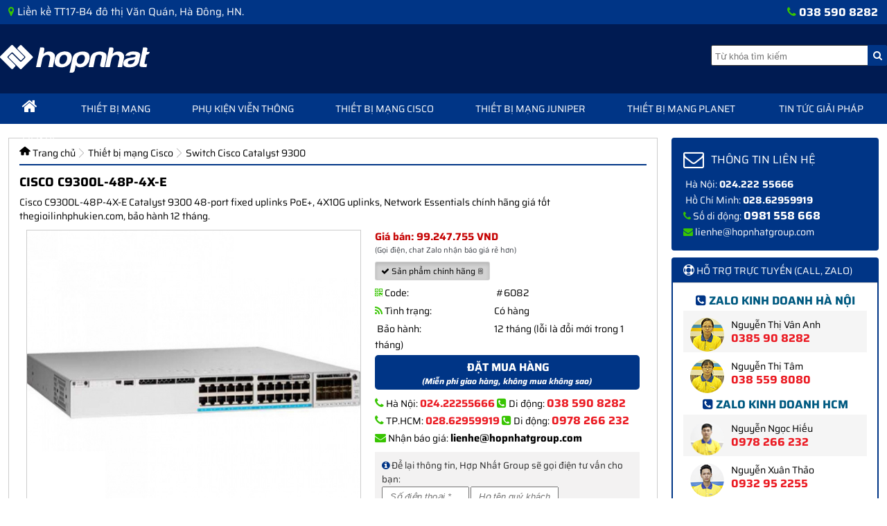

--- FILE ---
content_type: text/html
request_url: https://thegioilinhphukien.com/cisco-c9300l-48p-4x-e-c-298-314-6082.html
body_size: 21229
content:
<!DOCTYPE html>
<html lang=vi-VN>
<head><meta http-equiv=Content-Type content="text/html; charset=UTF-8" /><meta http-equiv="x-dns-prefetch-control" content="on">
<link href="https://fonts.googleapis.com" rel="preconnect dns-prefetch" crossorigin><link href="https://fonts.gstatic.com" rel="preconnect dns-prefetch" crossorigin><link rel="dns-prefetch" href="https://cdnjs.cloudflare.com"><link rel="preconnect" href="https://cdnjs.cloudflare.com"><link href="https://code.jquery.com" rel="preconnect dns-prefetch" crossorigin><link href="https://netdna.bootstrapcdn.com" rel="preconnect dns-prefetch" crossorigin><link href="https://ajax.googleapis.com" rel="preconnect dns-prefetch" crossorigin><link href="https://developers.google.com" rel="preconnect dns-prefetch" crossorigin><link href="https://doubleclickbygoogle.com" rel="preconnect dns-prefetch" crossorigin><link href="https://marketingplatform.google.com" rel="preconnect dns-prefetch" crossorigin><link href="https://www.googletagmanager.com" rel="preconnect dns-prefetch" crossorigin><link href="https://www.facebook.com" rel="preconnect dns-prefetch" crossorigin><link href="https://www.connect.facebook.net" rel="preconnect dns-prefetch" crossorigin><link href="https://www.youtube.com" rel="preconnect dns-prefetch" crossorigin><link href="https://code.jquery.com" rel="preconnect dns-prefetch" crossorigin><link href="https://www.tawk.to" rel="preconnect dns-prefetch" crossorigin><link href="https://stats.g.doubleclick.net" rel="preconnect dns-prefetch" crossorigin>
<link rel="preload" as="font" crossorigin="anonymous" href="https://fonts.gstatic.com/s/saira/v7/memUYa2wxmKQyNkiV50dulWP7s95AqZTzZHcVdxWI9WH-pKBrYwBmy4icVY.woff2"><link rel="preload" as="font" crossorigin="anonymous" href="https://fonts.gstatic.com/s/saira/v7/memUYa2wxmKQyNkiV50dulWP7s95AqZTzZHcVdxWI9WH-pKBrYwBmi4icVY.woff2"><link rel="preload" as="font" crossorigin="anonymous" href="https://fonts.gstatic.com/s/saira/v7/memUYa2wxmKQyNkiV50dulWP7s95AqZTzZHcVdxWI9WH-pKBrYwBlC4i.woff2"><link rel="preload" as="font" crossorigin="anonymous" href="https://fonts.gstatic.com/s/saira/v7/memjYa2wxmKQyPMrZX79wwYZQMhsyuSLh4vSZSk.woff2"><link rel="preload" as="font" crossorigin="anonymous" href="https://fonts.gstatic.com/s/saira/v7/memjYa2wxmKQyPMrZX79wwYZQMhsyuSLhovSZSk.woff2"><link rel="preload" as="font" crossorigin="anonymous" href="https://fonts.gstatic.com/s/saira/v7/memjYa2wxmKQyPMrZX79wwYZQMhsyuSLiIvS.woff2"><link rel="preload" as="font" crossorigin="anonymous" href="https://fonts.gstatic.com/s/saira/v7/memjYa2wxmKQyPMrZX79wwYZQMhsyuSLh4vSZSk.woff2"><link rel="preload" as="font" crossorigin="anonymous" href="https://fonts.gstatic.com/s/saira/v7/memjYa2wxmKQyPMrZX79wwYZQMhsyuSLhovSZSk.woff2"><link rel="preload" as="font" crossorigin="anonymous" href="https://fonts.gstatic.com/s/saira/v7/memjYa2wxmKQyPMrZX79wwYZQMhsyuSLiIvS.woff2">     
<style>@font-face{font-family:'Saira';font-display:swap;src:url(https://fonts.gstatic.com/s/saira/v7/memUYa2wxmKQyNkiV50dulWP7s95AqZTzZHcVdxWI9WH-pKBrYwBmy4icVY.woff2) format("woff2");font-style:italic;font-weight:700}@font-face{font-family:'Saira';font-display:swap;src:url(https://fonts.gstatic.com/s/saira/v7/memUYa2wxmKQyNkiV50dulWP7s95AqZTzZHcVdxWI9WH-pKBrYwBmi4icVY.woff2) format("woff2");font-style:italic;font-weight:700}@font-face{font-family:'Saira';font-display:swap;src:url(https://fonts.gstatic.com/s/saira/v7/memUYa2wxmKQyNkiV50dulWP7s95AqZTzZHcVdxWI9WH-pKBrYwBlC4i.woff2) format("woff2");font-style:italic;font-weight:700}@font-face{font-family:'Saira';font-display:swap;src:url(https://fonts.gstatic.com/s/saira/v7/memjYa2wxmKQyPMrZX79wwYZQMhsyuSLh4vSZSk.woff2) format("woff2");font-style:normal;font-weight:400}@font-face{font-family:'Saira';font-display:swap;src:url(https://fonts.gstatic.com/s/saira/v7/memjYa2wxmKQyPMrZX79wwYZQMhsyuSLhovSZSk.woff2) format("woff2");font-style:normal;font-weight:400}@font-face{font-family:'Saira';font-display:swap;src:url(https://fonts.gstatic.com/s/saira/v7/memjYa2wxmKQyPMrZX79wwYZQMhsyuSLiIvS.woff2) format("woff2");font-style:normal;font-weight:400}@font-face{font-family:'Saira';font-display:swap;src:url(https://fonts.gstatic.com/s/saira/v7/memjYa2wxmKQyPMrZX79wwYZQMhsyuSLh4vSZSk.woff2) format("woff2");font-style:normal;font-weight:700}@font-face{font-family:'Saira';font-display:swap;src:url(https://fonts.gstatic.com/s/saira/v7/memjYa2wxmKQyPMrZX79wwYZQMhsyuSLhovSZSk.woff2) format("woff2");font-style:normal;font-weight:700}@font-face{font-family:'Saira';font-display:swap;src:url(https://fonts.gstatic.com/s/saira/v7/memjYa2wxmKQyPMrZX79wwYZQMhsyuSLiIvS.woff2) format("woff2");font-style:normal;font-weight:700}</style>
<title>Cisco C9300L-48P-4X-E Catalyst C9300L 48-port fixed uplinks PoE+, 4X10G uplinks, Cisco C9300L-48P-4X-E</title>
<meta name="description" content="Cisco C9300L-48P-4X-E Catalyst C9300L 48-port fixed uplinks PoE+, 4X10G uplinks, Network Essentials chính hãng giá tốt thegioilinhphukien.com, bảo hành 12 tháng." property="og:description" />
<meta name="keywords" content=" Cisco C9300L-48P-4X-E Catalyst C9300L 48-port fixed uplinks PoE+, 4X10G uplinks, Cisco C9300L-48P-4X-E" />
<link rel="canonical" href="https://thegioilinhphukien.com/cisco-c9300l-48p-4x-e-c-298-314-6082.html" />
<meta content="https://thegioilinhphukien.com/images/product/goc/1606814018c9300l 24p 4x e.jpg" property="og:image" />
<meta property="og:url" name="og:url" content="https://thegioilinhphukien.com/cisco-c9300l-48p-4x-e-c-298-314-6082.html" data-app>
<meta property="og:type" name="og:type" content="website" data-app>
<meta property="og:description" name="og:description" content="Cisco C9300L-48P-4X-E Catalyst C9300L 48-port fixed uplinks PoE+, 4X10G uplinks, Network Essentials chính hãng giá tốt thegioilinhphukien.com, bảo hành 12 tháng." data-app>
<meta property="og:title" name="og:title" content="Cisco C9300L-48P-4X-E Catalyst C9300L 48-port fixed uplinks PoE+, 4X10G uplinks, Cisco C9300L-48P-4X-E" data-app>
<meta property="og:image" name="og:image" content="https://thegioilinhphukien.com/images/product/goc/1606814018c9300l 24p 4x e.jpg" data-app>
<meta name="twitter:card" content="summary" data-app>
<meta name="twitter:site" content="@thietbiquang" data-app>
<meta name="twitter:title" content="Cisco C9300L-48P-4X-E Catalyst C9300L 48-port fixed uplinks PoE+, 4X10G uplinks, Cisco C9300L-48P-4X-E" data-app>
<meta name="twitter:description" content="Cisco C9300L-48P-4X-E Catalyst C9300L 48-port fixed uplinks PoE+, 4X10G uplinks, Network Essentials chính hãng giá tốt thegioilinhphukien.com, bảo hành 12 tháng." data-app>
<meta http-equiv=Content-Type content="text/html; charset=UTF-8" />
<link rel="dns-prefetch" href="//ajax.googleapis.com" /><link rel="dns-prefetch" href="//code.jquery.com" /><link rel="dns-prefetch" href="//fonts.google.com" /><link rel="dns-prefetch" href="//developers.google.com" /><link rel="dns-prefetch" href="//doubleclickbygoogle.com" /><link rel="dns-prefetch" href="//marketingplatform.google.com" /><link rel="dns-prefetch" href="//www.google-analytics.com" /><link rel="dns-prefetch" href="//www.googletagmanager.com" /><link rel="dns-prefetch" href="//www.facebook.com" /><link rel="dns-prefetch" href="//www.fonts.gstatic.com" /><link rel="dns-prefetch" href="//www.connect.facebook.net" /><link rel="dns-prefetch" href="//www.youtube.com" /><link rel="dns-prefetch" href="//www.tawk.to" /><link rel="dns-prefetch" href="//stats.g.doubleclick.net" />
<meta name="geo.placename" content="Ha Noi, Viet Nam" />
<meta name="geo.region" content="VN-HN" />
<meta name="geo.position" content="20.9715741,105.7900401" />
<meta name="ICBM" content="20.971571, 105.789997" />
<meta name=viewport content="width=device-width, initial-scale=1.0, minimum-scale=1.0, maximum-scale=2.0, user-scalable=yes">
<meta name="google-site-verification" content="0v1tgO6IOET-sf2FarwnaVGeq3sFD6gOJ8jJchTsX8M" />
<meta name="theme-color" content="#003586" />
<script type="application/ld+json">{"@context":"http://schema.org/","@type":"WebSite","name":"Thiết Bị Mạng","alternateName":"Cisco C9300L-48P-4X-E Catalyst C9300L 48-port fixed uplinks PoE+, 4X10G uplinks, Network Essentials chính hãng giá tốt thegioilinhphukien.com, bảo hành 12 tháng.","url":"https://thegioilinhphukien.com/cisco-c9300l-48p-4x-e-c-298-314-6082.html"}</script>
<script type="application/ld+json">
                {
                "@context": "http://schema.org",
                "@type": "WebSite",
                "url": "https://thegioilinhphukien.com",
                "potentialAction": [{
                "@type": "SearchAction",
                "target": "https://thegioilinhphukien.com/index.php?page=resultSearch&KeyWord={search_term_string}",
                "query-input": "required name=search_term_string"
                }]
                }
</script>
<script type="application/ld+json">
{
    "@context": "https://schema.org/",
    "@type": "CreativeWorkSeries",
    "name": "Cisco C9300L-48P-4X-E",
    "aggregateRating": {
        "@type": "AggregateRating",
        "ratingValue": "5",
        "bestRating": "5",
        "ratingCount": "4902"
    }
}
</script>
<link href="https://thegioilinhphukien.com/favicon.ico" rel="shortcut icon" />
<link rel="apple-touch-icon" href="https://thegioilinhphukien.com/favicon.png" />
<meta name="ROBOTS" content="INDEX, FOLLOW" />
<meta name="robots" content="index, follow" />
<script src="//cdnjs.cloudflare.com/ajax/libs/jquery/3.5.1/jquery.min.js"></script>
<script>$(function(){$("#menu").mmenu(),$(".nav li").hover(function(){$("ul:first",this).stop().slideDown()},function(){$("ul",this).hide()}),$(".content-text img").each(function(){$(this).removeAttr("height"),$(this).css({height:""})}),$(".content-detail img").each(function(){$(this).removeAttr("height"),$(this).css({height:""})}),$(".btn-show-mobile-search").click(function(){$(".box-mobile-search").stop().slideToggle()})});</script>
<link rel="stylesheet" type="text/css" href="/css/style.css">
<link rel="stylesheet" type="text/css" href="/css/grid.css">
<link rel="stylesheet" type="text/css" href="/css/jquery.mmenu.all.css" />
<style>html {scroll-behavior: smooth}</style>
</head>
<body> 
<script type="application/ld+json">
{
    "@context": "https://schema.org/",
    "@type": "Product",
    "name": "Cisco C9300L-48P-4X-E",
    "image": ["https://thegioilinhphukien.com/images/product/thumbs/thumb_1606814018.jpg","https://thegioilinhphukien.com/images/product/goc/1606814018c9300l 24p 4x e.jpg"],
    "description": "Cisco C9300L-48P-4X-E Catalyst C9300L 48-port fixed uplinks PoE+, 4X10G uplinks, Network Essentials chính hãng giá tốt thegioilinhphukien.com, bảo hành 12 tháng.",
    "sku": "6082",
    "mpn": "6082",
    "brand": {
        "@type": "Thing",
        "name": "HOPNHAT"
    },
    "review": {
        "@type": "Review",
        "reviewRating": {
            "@type": "Rating",
            "ratingValue": "5",
            "bestRating": "5"
        },
        "reviewBody":"Sản phẩm Cisco C9300L-48P-4X-E có phải chính hãng không?",
        "author": {
            "@type": "Person",
            "name": "Mr Khoẻ"
        }
    },
    "aggregateRating": {
        "@type": "AggregateRating",
        "ratingValue": "5",
        "bestRating": "5",
        "ratingCount": "4902"
    },
    "offers": {
        "@type": "AggregateOffer",
            "lowPrice": "90225232",
            "highPrice": "99247755",
            "offerCount": "314",
            "priceCurrency": "VND",
            "availability":"InStock"
    }
}
</script>
<script type="application/ld+json">
[{"startDate":"2023-12-28T08:00","endDate":"2023-12-28T11:30","name":"⭐ Cisco C9300L-48P-4X-E chính hãng","url":"https://thegioilinhphukien.com/cisco-c9300l-48p-4x-e-c-298-314-6082.html","image":"https://thegioilinhphukien.com/images/product/goc/1606814018c9300l 24p 4x e.jpg","offers":{"url":"https://thegioilinhphukien.com/cisco-c9300l-48p-4x-e-c-298-314-6082.html","lowPrice":"0.00","highPrice":"0.00","@type":"AggregateOffer","priceCurrency":"VND","availability":"InStock","validFrom": "2022-06-21T12:00"},"performer": {"@type": "PerformingGroup","name": "Phân phối Thế giới linh phụ kiện chính hãng"},"organizer": {"@type": "Organization","name": "Phân phối Thế giới linh phụ kiện chính hãng","url": "https://thegioilinhphukien.com/"},"location":{"address":{"addressCountry":"Việt Nam","addressLocality":"Hà Đông","addressRegion":"Hà Nội","streetAddress":"Liền kề TT17 B4, Khu đô thị Văn Quán","postalCode":"","@type":"PostalAddress"},"geo":{"latitude":"20.9715741","@type":"GeoCoordinates","longitude":"105.7900401"},"@type":"Place","name":"Thế giới linh phụ kiện"},"eventAttendanceMode":"https://schema.org/OfflineEventAttendanceMode","eventStatus": "https://schema.org/EventScheduled","@context":"http://schema.org","@type":"Event","description":"✓ Cisco C9300L-48P-4X-E Catalyst C9300L 48-port fixed uplinks PoE+, 4X10G uplinks, Network Essentials chính hãng giá tốt thegioilinhphukien.com, bảo hành 12 tháng. Thế giới linh phụ kiện ®'}}"},
{"startDate":"2023-12-29","endDate":"2023-12-29","name":"⭐ Switch Cisco Catalyst 9300 giá tốt","url":"https://thegioilinhphukien.com/switch-cisco-catalyst-9300-m-298-314.html","image":"https://thegioilinhphukien.com/images/logo_default.jpg","offers":{"url":"https://thegioilinhphukien.com/switch-cisco-catalyst-9300-m-298-314.html","lowPrice":"0.00","highPrice":"0.00","@type":"AggregateOffer","priceCurrency":"VND","availability":"InStock","validFrom": "2022-06-21T12:00"},"performer": {"@type": "PerformingGroup","name": "Phân phối Thế giới linh phụ kiện chính hãng"},"organizer": {"@type": "Organization","name": "Phân phối Thế giới linh phụ kiện chính hãng","url": "https://thegioilinhphukien.com/"},"location":{"address":{"addressCountry":"Việt Nam","addressLocality":"Hà Đông","addressRegion":"Hà Nội","streetAddress":"Liền kề TT17 B4, Khu đô thị Văn Quán","postalCode":"","@type":"PostalAddress"},"geo":{"latitude":"20.9715741","@type":"GeoCoordinates","longitude":"105.7900401"},"@type":"Place","name":"Thế giới linh phụ kiện"},"eventAttendanceMode":"https://schema.org/OfflineEventAttendanceMode","eventStatus": "https://schema.org/EventScheduled","@context":"http://schema.org","@type":"Event","description":"✓ Phân phối Switch Cisco Catalyst 9300 chính hãng"},
{"startDate":"2023-12-30","endDate":"2023-12-30","name":"⭐ Thiết bị mạng Cisco chính hãng","url":"https://thegioilinhphukien.com/thiet-bi-mang-cisco-m-298.html","image":"https://thegioilinhphukien.com/images/logo_default.jpg","offers":{"url":"https://thegioilinhphukien.com/thiet-bi-mang-cisco-m-298.html","lowPrice":"0.00","highPrice":"0.00","@type":"AggregateOffer","priceCurrency":"VND","availability":"InStock","validFrom": "2022-06-21T12:00"},"performer": {"@type": "PerformingGroup","name": "Phân phối Thế giới linh phụ kiện chính hãng"},"organizer": {"@type": "Organization","name": "Phân phối Thế giới linh phụ kiện chính hãng","url": "https://thegioilinhphukien.com/"},"location":{"address":{"addressCountry":"Việt Nam","addressLocality":"Hà Đông","addressRegion":"Hà Nội","streetAddress":"Liền kề TT17 B4, Khu đô thị Văn Quán","postalCode":"","@type":"PostalAddress"},"geo":{"latitude":"20.9715741","@type":"GeoCoordinates","longitude":"105.7900401"},"@type":"Place","name":"Thế giới linh phụ kiện"},"eventAttendanceMode":"https://schema.org/OfflineEventAttendanceMode","eventStatus": "https://schema.org/EventScheduled","@context":"http://schema.org","@type":"Event","description":"✓ Nhà phân phối uy tín chuyên nghiệp"}]
</script>
  
<div class="top-page hide-on-mobile"><div class="grid"><span style="float:left;font-size: 15px;font-weight: 500;" class="toppage-item hide-on-mobile"><i class="fa fa-map-marker" style="color: #38c502;"></i> Liền kề TT17-B4 đô thị Văn Quán, Hà Đông, HN.</span><span class="toppage-item hotline-top hide-on-mini"><i class="fa fa-phone" style="color: #38c502;"></i> <a href="tel:0385908282">038 590 8282</a></span></div></div>
<div class="header">
	<div class="grid-no-overflow-hiden">
    	<div class="banner">
        	<div style="float:left;padding-top: 30px;"><a href="/" title="Cáp mạng, dây cáp mạng cat5e, cat6, hạt mạng, tủ mạng uy tín số 1️⃣ Việt Nam"><img width="216" height="40" class="lazyload" src="/uploaded/hopnhat.svg" alt="Logo Hợp Nhất" style="height:40px" /></a></div>
            <div id="banner"><ul id="nav_top"><li class="f"><div class="fb-like" data-send="false" data-layout="button_count" data-width="30" data-share="true" data-show-faces="false"></div></li></ul></div>
        	<div class="box-search-cart hide-on-mobile" align="right">
            	<div class="serach-box">
                <form id="yw1"  action="index.php" method="get">
					<input type="hidden" name="page" value="resultSearch"> 
                		<input name="KeyWord" id="search_text" type="text" class="keyword1" placeholder="Từ khóa tìm kiếm">
                	<input class="fa fa-search" type="submit" id="btn_search" value=""><a href="#" title="Tìm kiếm" class="fa fa-search" onclick="$('#yw1').submit();"></a>
                    </form>
                </div></div>
        </div>
<div class="menubar">
<ul class="nav">
<li><a href="/" title="trang chủ"><i class="fa fa-home" style="font-size: 24px;"></i></a></li> 
<li><a href="/thiet-bi-mang-m-171.html" title="Thiết bị mạng">Thiết bị mạng</a>
<ul class="submnu1">
<li><i class="fa fa-chevron-right"></i><a href="/cap-mang-cat5e-phu-kien-m-171-179.html" title="Cáp mạng Cat5e phụ kiện">Cáp mạng Cat5e phụ kiện</a></li>
<li><i class="fa fa-chevron-right"></i><a href="/day-cap-mang-cat6-m-171-294.html" title="Dây cáp mạng Cat6">Dây cáp mạng Cat6</a></li>
<li><i class="fa fa-chevron-right"></i><a href="/cap-dieu-khien-cac-loai-m-171-1.html" title="Cáp điều khiển các loại">Cáp điều khiển các loại</a></li>
<li><i class="fa fa-chevron-right"></i><a href="/day-cap-dong-truc-m-171-279.html" title="Dây cáp đồng trục">Dây cáp đồng trục</a></li>
<li><i class="fa fa-chevron-right"></i><a href="/linksys-switch-m-171-243.html" title="Linksys Switch">Linksys Switch</a></li>
<li><i class="fa fa-chevron-right"></i><a href="/thiet-bi-mang-cisco-m-171-277.html" title="Thiết bị mạng Cisco">Thiết bị mạng Cisco</a></li>
<li><i class="fa fa-chevron-right"></i><a href="/loa-golden-field-m-171-321.html" title="Loa Golden Field">Loa Golden Field</a></li>
<li><i class="fa fa-chevron-right"></i><a href="/kim-mang-tools-m-171-184.html" title="Kìm mạng - Tools">Kìm mạng - Tools</a></li>
<li><i class="fa fa-chevron-right"></i><a href="/tu-mang-tu-rack-m-171-273.html" title="Tủ mạng - Tủ Rack">Tủ mạng - Tủ Rack</a></li>
<li><i class="fa fa-chevron-right"></i><a href="/bo-phat-wifi-ubiquiti-unifi-m-171-317.html" title="Bộ phát Wifi Ubiquiti UniFi">Bộ phát Wifi Ubiquiti UniFi</a></li>
<li><i class="fa fa-chevron-right"></i><a href="/switch-mang-unifi-m-171-318.html" title="Switch mạng UniFi">Switch mạng UniFi</a></li>
<li><i class="fa fa-chevron-right"></i><a href="/router-unifi-m-171-319.html" title="Router UniFi">Router UniFi</a></li>
<li><i class="fa fa-chevron-right"></i><a href="/router-mikrotik-m-171-320.html" title="Router Mikrotik">Router Mikrotik</a></li>
<li><i class="fa fa-chevron-right"></i><a href="/huong-dan-thu-thuat-m-171-284.html" title="Hướng dẫn - thủ thuật">Hướng dẫn - thủ thuật</a></li>
</ul>  
<li><a href="/phu-kien-vien-thong-m-285.html" title="Phụ kiện viễn thông">Phụ kiện viễn thông</a>
<ul class="submnu1">
<li><i class="fa fa-chevron-right"></i><a href="/day-nhay-quang-m-285-286.html" title="Dây nhẩy quang">Dây nhẩy quang</a></li>
<li><i class="fa fa-chevron-right"></i><a href="/bo-chuyen-doi-analog-sang-digital-m-285-296.html" title="Bộ chuyển đổi Analog sang Digital">Bộ chuyển đổi Analog sang Digital</a></li>
<li><i class="fa fa-chevron-right"></i><a href="/converter-quang-m-285-287.html" title="Converter Quang">Converter Quang</a></li>
<li><i class="fa fa-chevron-right"></i><a href="/module-quang-sfp-m-285-288.html" title="Module quang SFP">Module quang SFP</a></li>
<li><i class="fa fa-chevron-right"></i><a href="/tu-hop-phoi-quang-odf--m-285-289.html" title="Tủ, Hộp phối quang (ODF)">Tủ, Hộp phối quang (ODF)</a></li>
<li><i class="fa fa-chevron-right"></i><a href="/adapter-va-dau-noi-suy-hao-m-285-290.html" title="Adapter và đầu nối suy hao">Adapter và đầu nối suy hao</a></li>
<li><i class="fa fa-chevron-right"></i><a href="/mang-xong-quang-m-285-291.html" title="Măng xông quang">Măng xông quang</a></li>
<li><i class="fa fa-chevron-right"></i><a href="/day-han-quang-m-285-292.html" title="Dây hàn quang">Dây hàn quang</a></li>
<li><i class="fa fa-chevron-right"></i><a href="/day-cap-quang-chinh-hang-m-285-293.html" title="Dây cáp quang chính hãng">Dây cáp quang chính hãng</a></li>
</ul>  
<li><a href="/thiet-bi-mang-cisco-m-298.html" title="Thiết bị mạng Cisco">Thiết bị mạng Cisco</a>
<ul class="submnu1">
<li><i class="fa fa-chevron-right"></i><a href="/switch-cisco-catalyst-2960-m-298-307.html" title="Switch Cisco Catalyst 2960">Switch Cisco Catalyst 2960</a></li>
<li><i class="fa fa-chevron-right"></i><a href="/switch-cisco-catalyst-2960x-m-298-308.html" title="Switch Cisco Catalyst 2960X">Switch Cisco Catalyst 2960X</a></li>
<li><i class="fa fa-chevron-right"></i><a href="/switch-cisco-catalyst-2960l-m-298-309.html" title="Switch Cisco Catalyst 2960L">Switch Cisco Catalyst 2960L</a></li>
<li><i class="fa fa-chevron-right"></i><a href="/switch-cisco-catalyst-3650-m-298-310.html" title="Switch Cisco Catalyst 3650">Switch Cisco Catalyst 3650</a></li>
<li><i class="fa fa-chevron-right"></i><a href="/switch-cisco-catalyst-3850-m-298-311.html" title="Switch Cisco Catalyst 3850">Switch Cisco Catalyst 3850</a></li>
<li><i class="fa fa-chevron-right"></i><a href="/switch-cisco-catalyst-9200l-m-298-312.html" title="Switch Cisco Catalyst 9200L">Switch Cisco Catalyst 9200L</a></li>
<li><i class="fa fa-chevron-right"></i><a href="/switch-cisco-catalyst-9200-m-298-313.html" title="Switch Cisco Catalyst 9200">Switch Cisco Catalyst 9200</a></li>
<li><i class="fa fa-chevron-right"></i><a href="/switch-cisco-catalyst-9300-m-298-314.html" title="Switch Cisco Catalyst 9300">Switch Cisco Catalyst 9300</a></li>
<li><i class="fa fa-chevron-right"></i><a href="/modules-sfp-cisco-1g-10g-m-298-315.html" title="Modules SFP Cisco 1G, 10G">Modules SFP Cisco 1G, 10G</a></li>
<li><i class="fa fa-chevron-right"></i><a href="/bo-dinh-tuyen-router-cisco-m-298-316.html" title="Bộ định tuyến Router Cisco">Bộ định tuyến Router Cisco</a></li>
</ul>  
<li><a href="/thiet-bi-mang-juniper-m-297.html" title="Thiết bị mạng Juniper">Thiết bị mạng Juniper</a>
<ul class="submnu1">
<li><i class="fa fa-chevron-right"></i><a href="/switch-juniper-ex2200-m-297-299.html" title="Switch Juniper EX2200">Switch Juniper EX2200</a></li>
<li><i class="fa fa-chevron-right"></i><a href="/switch-juniper-ex2300-m-297-300.html" title="Switch Juniper EX2300">Switch Juniper EX2300</a></li>
<li><i class="fa fa-chevron-right"></i><a href="/switch-juniper-ex3300-m-297-301.html" title="Switch Juniper EX3300">Switch Juniper EX3300</a></li>
<li><i class="fa fa-chevron-right"></i><a href="/switch-juniper-ex3400-m-297-302.html" title="Switch Juniper EX3400">Switch Juniper EX3400</a></li>
<li><i class="fa fa-chevron-right"></i><a href="/switch-juniper-ex4300-m-297-303.html" title="Switch Juniper EX4300">Switch Juniper EX4300</a></li>
<li><i class="fa fa-chevron-right"></i><a href="/switch-juniper-ex4600-m-297-304.html" title="Switch Juniper EX4600">Switch Juniper EX4600</a></li>
<li><i class="fa fa-chevron-right"></i><a href="/modules-sfp-juniper-m-297-305.html" title="Modules SFP Juniper">Modules SFP Juniper</a></li>
<li><i class="fa fa-chevron-right"></i><a href="/tuong-lua-firewall-juniper-m-297-306.html" title="Tường lửa Firewall Juniper">Tường lửa Firewall Juniper</a></li>
</ul>  
<li><a href="/thiet-bi-mang-planet-m-174.html" title="Thiết bị mạng Planet">Thiết bị mạng Planet</a>
<ul class="submnu1">
<li><i class="fa fa-chevron-right"></i><a href="/switch-mang-planet-m-174-193.html" title="Switch mạng Planet">Switch mạng Planet</a></li>
<li><i class="fa fa-chevron-right"></i><a href="/switch-poe-planet-m-174-194.html" title="Switch PoE Planet">Switch PoE Planet</a></li>
<li><i class="fa fa-chevron-right"></i><a href="/media-converter-planet-m-174-196.html" title="Media Converter Planet">Media Converter Planet</a></li>
<li><i class="fa fa-chevron-right"></i><a href="/converter-cong-nghiep-m-174-195.html" title="Converter công nghiệp">Converter công nghiệp</a></li>
<li><i class="fa fa-chevron-right"></i><a href="/module-quang-sfp-planet-m-174-295.html" title="Module quang SFP Planet">Module quang SFP Planet</a></li>
</ul>  </li> 
<li><a href="/tin-tuc-giai-phap-t-322.html" title="Tin tức giải pháp">Tin tức giải pháp</a>
<ul class="submnu1"><li><a href="/tin-tuc-cong-nghe-t-322-328.html" title="Tin tức công nghệ">Tin tức công nghệ</a>
</li> <li><a href="/giai-phap-mang-t-322-327.html" title="Giải pháp mạng">Giải pháp mạng</a>
</li> <li><a href="/tu-van-khao-sat-t-322-329.html" title="Tư vấn khảo sát">Tư vấn khảo sát</a>
</li> <li><a href="/cau-hoi-thuong-gap-t-322-330.html" title="Câu hỏi thường gặp">Câu hỏi thường gặp</a>
</li> <li><a href="/huong-dan-su-dung-t-322-332.html" title="Hướng dẫn sử dụng">Hướng dẫn sử dụng</a>
</li>  </ul>  </li>
<li class=""><a href="contact.html" title="liên hệ">Liên hệ</a></li>
</ul>
</div>
<div class="menubar-mobile" style="position:relative">
        	<ul class="nav">
            	<li><a href="#menu" title="Menu"><i class="fa fa-bars"></i></a></li>
            	<li><a href="/" title="Trang chủ"><i class="fa fa-home"></i></a></li>
                <li><a href="#" class="btn-show-mobile-search" title="Tìm kiếm"><i class="fa fa-search"></i></a></li>
                <li style="float: right"><span class="toppage-item hotline-top hide-on-mini"><i class="fa fa-phone" style="color: #38c502"></i><a rel="noopener" title="Hotline Thiết bị Quang" href="tel:0966100110">0966 100 110</a></span></li>
            </ul>
            <div class="c"></div>
            <div class="box-mobile-search" >
            	<form action="index.php" method="get" id="searchmobileform">
                <div><input type="hidden" name="page" value="resultSearch"><input name="KeyWord" id="search_text" type="text" placeholder="Tìm kiếm..."><a href="#" onclick="$('#searchmobileform').submit();" title="Tìm kiếm"><i class="fa fa-search"></i></a>
                </div>
            	</form>
            </div>
       </div>
    </div>
</div><div class="c20"></div>
<div class="grid">
<div class="col-3-4 left-page" style="background:none">
<div class="col-1-1">
<div style="background:#FFF;padding:15px;padding-top:0;border:solid 1px #CCC">
<div class="crumb crumb-pro" id="breadcrumb">
<ul itemscope itemtype="https://schema.org/BreadcrumbList">
<li itemprop="itemListElement" itemscope itemtype="https://schema.org/ListItem">
<a itemprop="item" href="https://thegioilinhphukien.com" title="trang chủ"><span itemprop="name">Trang chủ</span></a><meta itemprop="position" content="1" /></li>
<li class="next" itemprop="itemListElement" itemscope itemtype="https://schema.org/ListItem">
<a itemscope itemtype="https://schema.org/WebPage" itemprop="item" itemid="https://thegioilinhphukien.com/thiet-bi-mang-cisco-m-298.html" href="https://thegioilinhphukien.com/thiet-bi-mang-cisco-m-298.html" title="Thiết bị mạng Cisco">
<span itemprop="name" id="Bread">Thiết bị mạng Cisco</span></a><meta itemprop="position" content="2" /></li>
 <li class="next" itemprop="itemListElement" itemscope itemtype="https://schema.org/ListItem">
<a itemscope itemtype="https://schema.org/WebPage" itemprop="item" itemid="https://thegioilinhphukien.com/switch-cisco-catalyst-9300-m-298-314.html" href="https://thegioilinhphukien.com/switch-cisco-catalyst-9300-m-298-314.html" title="Switch Cisco Catalyst 9300">
<span itemprop="name" id="Bread">Switch Cisco Catalyst 9300</span></a><meta itemprop="position" content="3" /></li>
 </ul></div>
<div class="c10"></div>
<h1 class="pro-name-details" itemprop="name" property="name"><span id="Phan-Phoi-cisco-c9300l-48p-4x-e">Cisco C9300L-48P-4X-E</span></h1>
<div id="Phan-Phoi-cisco-c9300l-48p-4x-e"> Cisco C9300L-48P-4X-E Catalyst 9300 48-port fixed uplinks PoE+, 4X10G uplinks, Network Essentials chính hãng giá tốt thegioilinhphukien.com, bảo hành 12 tháng. </div><div class="c10"></div>
<div class="col-5-9 cell-tab-1-1 image-detail-pro mobile-width-100">
<div align="center" style="border:solid 1px #CCC;overflow:hidden">
<div class="swiper-container gallery-top">
<div class="swiper-wrapper"><a itemprop="image" property="image" href="/images/product/goc/1606814018c9300l 24p 4x e.jpg" title="Cisco C9300L-48P-4X-E, Cisco C9300L-48P-4X-E Catalyst C9300L 48-port fixed uplinks PoE+, 4X10G uplinks"><img width="547" height="406" class="lazyload" alt="Cisco C9300L-48P-4X-E, Cisco C9300L-48P-4X-E Catalyst C9300L 48-port fixed uplinks PoE+, 4X10G uplinks" data-original="/images/product/goc/1606814018c9300l 24p 4x e.jpg" src="/images/product/goc/1606814018c9300l 24p 4x e.jpg"></a></div>
</div></div>
<div class="c10"></div>
</div>
<div class="col-4-9 cell-tab-1-1 content-text mobile-width-100 pro-info-detail">
<div class="price" style="text-align:left" alt="99.247.755  VND"><span id="Gia-cisco-c9300l-48p-4x-e">Giá bán: 99.247.755  VND</span></div> <div class="itemAttr" style="color:#383c43;font-size:11px">(Gọi điện, chat Zalo nhận báo giá rẻ hơn)</div>
<div class="c5"></div>
<div class="c"></div>
<div class="lstAttr">
<div class="btncis btncis-sm btncis-default active"><i class="fa fa-check"></i> Sản phẩm chính hãng ®</div><div class="c5"></div>
<div class="itemAttr" itemprop="productID"><span><i class="fa fa-qrcode" style="color: #38c502;"></i> Code:</span> #6082</div>
<div class="itemAttr"><span><i class="fa fa-rss" style="color: #38c502;"></i> Tình trạng: </span>Có hàng</div>
 <div class="itemAttr"><span><i class="fa fa-get-pocket" style="color: #38c502;"></i> Bảo hành: </span>12 tháng (lỗi là đổi mới trong 1 tháng)</div> </div>
<div class="c5"></div>
<div><a rel="nofollow" href="#" data-remodal-target="modal" title="đặt mua Cisco C9300L-48P-4X-E" class="btn-order-detail"><i class="fa fa-cart-plus"></i> Đặt mua hàng<span>(Miễn phí giao hàng, không mua không sao)</span></a></div>
<div class="c10"></div>
<div class="itemAttr"><i class="fa fa-phone" style="font-size: 16px;color: #38c502;"></i> Hà Nội: <font color="#eb1c24" style="font-size:15px"><strong>024.22255666</strong></font> <i class="fa fa-phone-square" style="font-size: 16px;color: #38c502;"></i> Di động: <font color="#eb1c24" style="font-size:16px"><strong>038 590 8282</strong></font></div>
<div class="itemAttr" style="display: inline-block;padding: 5px 0 0;"><i class="fa fa-phone" style="font-size: 16px;color: #38c502;"></i> TP.HCM: <font color="#eb1c24" style="font-size:15px"><strong>028.62959919</strong></font> <i class="fa fa-phone-square" style="font-size: 16px;color: #38c502;"></i> Di động: <font color="#eb1c24" style="font-size:16px"><strong>0978 266 232</strong></font></div>
<div class="itemAttr" style="display: inline-block;padding: 5px 0;" id="Bao-Gia-cisco-c9300l-48p-4x-e"><i class="fa fa-envelope"  style="font-size: 16px;color: #38c502;"></i> Nhận báo giá: <font style="font-size:15px"><strong>lienhe@hopnhatgroup.com</strong></font></div>
<div class="c5"></div><div class="col-1-1 p-form-phone">
<form action="https://docs.google.com/forms/d/e/1FAIpQLSfb2I5NWx0aRuhtGAKKqcpMuBeInQS9BVCeRy3S81PQd42Zbw/formResponse" rel="nofollow" method="POST" id="ss-form" onsubmit="return emptycart()" class="clearfix" target="hidden_iframe">
<label><i class="fa fa-info-circle" style="color: #003586;"></i> <span id="Yeu-Cau-Bao-Gia-cisco-c9300l-48p-4x-e">Để lại thông tin, Hợp Nhất Group sẽ gọi điện tư vấn cho bạn:</span><br></label>
<input style="display: none;" type="text" name="entry.243160493" value="Cisco C9300L-48P-4X-E (99.247.755đ) - Cisco" class="ss-q-short" id="entry_243160493" dir="auto" aria-label="Cisco C9300L-48P-4X-E - TBG" readonly="readonly">
<input type="text" class="input-text" name="entry.1081899289" value="" id="entry_1081899289" dir="auto" aria-label="Số điện thoại" aria-required="true" required="" placeholder="Số điện thoại *">
<input type="text" class="input-text" name="entry.645747052" value="" id="entry_645747052" dir="auto" aria-label="Họ và tên" placeholder="Họ tên quý khách">
<input type="submit" name="submit" value="Gọi cho tôi" class="btn-sub"><center><div class="hidden-message alert-box success" style="display:none;color:red;font-weight:bold;font-size:14px"><br>YÊU CẦU GỌI ĐIỆN THÀNH CÔNG!<br>Hợp Nhất sẽ liên lạc với quý khách ngay khi nhận được yêu cầu.</div></center>
</form></div><div class="c5"></div>
<div class="note" id="Mua-cisco-c9300l-48p-4x-e"><div class="itemAttr" style="padding-top: 5px;text-transform: uppercase;font-weight: 600;">Hợp Nhất Group Since 2010 UY TÍN, DANH TIẾNG</div>
<div class="itemAttr" style="padding: 6px 0;"><b>[ <i class="fa fa-map-marker" style="color: #38c502;font-size: 15px;"></i> Hà Nội ]</b> Liền kề TT17-B4 Khu đô thị Văn Quán, Hà Đông, Hà Nội.</div>
<div class="itemAttr"><b>[ <i class="fa fa-map-marker" style="color: #38c502;font-size: 15px;"></i> Hồ Chí Minh ]</b> 108/1/6 Khu Biệt Thự Làng Hoa, đường số 10, Gò Vấp.</div></div>
</div>
<div class="c10"></div>
<div class="content-text lazyload" id="content-text"><h2>Cisco C9300L-48P-4X-E Catalyst 9300 48-port fixed uplinks PoE+, 4X10G uplinks, Network Essentials chính hãng giá tốt thegioilinhphukien.com, bảo hành 12 tháng.</h2>
<blockquote>
<p>thegioilinhphukien.com đơn vị danh tiếng chuyên nhập khẩu và phân phối thegioilinhphukien.com chính hãng với đầy đủ giấy tờ CO,CQ, Bảo hành 1 năm.</p>
</blockquote>
<p><strong>Cisco Catalyst C9300L-48P-4X-E</strong> là thế hệ tiếp theo của nền tảng chuyển mạch có thể xếp chồng được triển khai rộng rãi nhất trong ngành. Được xây dựng cho bảo mật, IoT và đám mây, các thiết bị chuyển mạch mạng này tạo thành nền tảng cho quyền truy cập do phần mềm xác định của Cisco, kiến trúc doanh nghiệp hàng đầu của chúng tôi.</p>
<p>Với tốc độ lên đến 480 Gbps, <strong>C9300L-48P-4X-E</strong> là giải pháp băng thông xếp chồng mật độ cao nhất trong ngành với kiến trúc đường lên linh hoạt nhất. Catalyst 9300 Series là nền tảng đầu tiên được tối ưu hóa cho Wi-Fi 6 và 802.11ac Wave2 mật độ cao và <strong>Cisco C9300L-48P-4X-E</strong> là một minh chứng rõ nét nhất.</p>
<p>Ngoài ra <strong>Cisco C9300L-48P-4X-E</strong> còn được thiết kế riêng biệt sử dụng cho công nghệ Cisco StackWise, cung cấp khả năng triển khai linh hoạt với hỗ trợ chuyển tiếp liên tục với Stateful Switchover (NSF / SSO), cho kiến trúc linh hoạt nhất trong một giải pháp có thể xếp chồng lên nhau (dưới 50 mili giây).</p>
<h3><strong>Tính năng của Cisco C9300L-48P-4X-E trên nền tảng Catalyst C9300L Series</strong></h3>
<p>- Hỗ trợ Wi-Fi 6 và 802.11ac Wave 2 trên một thiết bị duy nhất.</p>
<p>- Mạch tích hợp dành riêng cho ứng dụng của Cisco UADP 2.0 (ASIC) với khả năng lập trình đường ống và vi mạch, cùng với phân bổ dựa trên mẫu, có thể định cấu hình của chuyển tiếp Lớp 2 và Lớp 3, Danh sách kiểm soát truy cập (ACL) và các mục Chất lượng dịch vụ (QoS)</p>
<p>- Khu phức hợp CPU x86 với bộ nhớ 8 GB và 16 GB flash và khe cắm lưu trữ có thể cắm thêm USB 3.0 SSD bên ngoài (cung cấp 120 GB dung lượng lưu trữ với một ổ SSD tùy chọn) cho các bộ chứa</p>
<p>- Khe cắm USB 2.0 để tải hình ảnh hệ thống và đặt cấu hình</p>
<p>- Băng thông chuyển mạch cục bộ có thể xếp chồng lên đến 480 Gbps</p>
<p>- Bộ đệm sâu hơn và các tùy chọn mô hình tỷ lệ cao hơn cho các ứng dụng phân phối nội dung đa phương tiện phong phú</p>
<p>- Cung cấp liên kết lên linh hoạt và dày đặc với 1G, Multigigabit, 10G, 25G và 40G ở dạng liên kết lên cố định hoặc mô-đun</p>
<p>- Dễ dàng chuyển đổi từ 10G sang 25G với quang học tỷ lệ kép</p>
<p>- Tùy chọn đường xuống linh hoạt với 1G Đồng và Sợi cũng như các liên kết Multigigabit</p>
<p>- Khả năng PoE hàng đầu với tối đa 384 cổng PoE trên mỗi ngăn xếp, PoE + và IEEE 802.3bt - 60W UPOE mật độ cao và 90W Cisco UPOE.</p>
<p>- Quản lý nguồn điện thông minh với công nghệ Cisco StackPower, cung cấp khả năng xếp chồng điện giữa các thành viên để dự phòng nguồn điện</p>
<p>- Tốc độ dòng, NetFlow linh hoạt dựa trên phần cứng (FNF), cung cấp bộ sưu tập luồng lên đến 64.000 luồng</p>
<p>- Hỗ trợ IPv6 trong phần cứng, cung cấp chuyển tiếp tốc độ dây cho mạng IPv6</p>
<p>- Hỗ trợ ngăn xếp kép cho IPv4 / IPv6 và phân bổ bảng chuyển tiếp phần cứng động, để dễ dàng di chuyển IPv4 sang IPv6</p>
<p>- Hỗ trợ cho cả NAT tĩnh và động và Dịch địa chỉ cổng (PAT)</p>
<p>- Tích hợp IEEE 802.1ba AV Bridging (AVB) để cung cấp trải nghiệm âm thanh và hình ảnh tốt hơn thông qua đồng bộ hóa thời gian và QoS được cải thiện</p>
<p>- Giao thức thời gian chính xác (PTP; IEEE 1588v2) cung cấp khả năng đồng bộ hóa đồng hồ chính xác với độ chính xác dưới micro giây, phù hợp để phân phối và đồng bộ hóa thời gian và tần số qua mạng.</p>
<h2><strong>Thông số kỹ thuật Switch Cisco C9300L-48P-4X-E chính hãng</strong></h2>
<table>
    <tbody>
        <tr>
            <td>Đặc điểm kỹ thuật C9300L-48P-4X-E</td>
            <td>&#160;</td>
        </tr>
        <tr>
            <td>Dòng sản phẩm</td>
            <td><a href="https://thegioilinhphukien.com/switch-cisco-catalyst-9300-m-298-314.html" title="Cisco Catalyst C9300L">Cisco Catalyst C9300L</a></td>
        </tr>
        <tr>
            <td>Được thiết kế để thay thế</td>
            <td>Switch Cisco 3850</td>
        </tr>
        <tr>
            <td>IOS được hỗ trợ</td>
            <td>Lợi thế mạng, Cơ bản về Mạng</td>
        </tr>
        <tr>
            <td>Tùy chọn module mạng</td>
            <td>Module cố định</td>
        </tr>
        <tr>
            <td>Công nghệ ngăn xếp</td>
            <td>StackWise-320</td>
        </tr>
        <tr>
            <td>Xếp chồng băng thông</td>
            <td>320 Gb / giây</td>
        </tr>
        <tr>
            <td>Tổng số địa chỉ MAC</td>
            <td>32</td>
        </tr>
        <tr>
            <td>Tổng số tuyến IPv4 (ARP cộng với các tuyến đã học)</td>
            <td>32,000 (24,000 đường bay trực tiếp và 8000 đường bay gián tiếp)</td>
        </tr>
        <tr>
            <td>Các mục định tuyến IPv4</td>
            <td>-</td>
        </tr>
        <tr>
            <td>Các mục định tuyến IPv6</td>
            <td>16</td>
        </tr>
        <tr>
            <td>Quy mô định tuyến đa hướng</td>
            <td>8</td>
        </tr>
        <tr>
            <td>Các mục thang đo QoS</td>
            <td>5.12</td>
        </tr>
        <tr>
            <td>Mục nhập thang đo ACL</td>
            <td>5.12</td>
        </tr>
        <tr>
            <td>Bộ đệm gói cho mỗi SKU</td>
            <td>Bộ đệm 16 MB cho các kiểu Gigabit Ethernet 24 và 48 cổng</td>
        </tr>
        <tr>
            <td>Các mục nhập NetFlow (FNF) linh hoạt</td>
            <td>Lưu lượng 64.000 trên các kiểu Gigabit Ethernet 24 và 48 cổng</td>
        </tr>
        <tr>
            <td>DRAM</td>
            <td>8 GB</td>
        </tr>
        <tr>
            <td>Flash</td>
            <td>16 GB</td>
        </tr>
        <tr>
            <td>ID VLAN</td>
            <td>4094</td>
        </tr>
        <tr>
            <td>Tổng số giao diện ảo đã chuyển đổi (SVI)</td>
            <td>1000</td>
        </tr>
        <tr>
            <td>Khung jumbo</td>
            <td>9198 byte</td>
        </tr>
        <tr>
            <td>Chuyển đổi công suất</td>
            <td>56 Gbps - 176 Gbps</td>
        </tr>
        <tr>
            <td>Tỷ lệ chuyển tiếp</td>
            <td>41,66 Mpps - 130,95 Mpps</td>
        </tr>
    </tbody>
</table>
<h3><strong>Cisco Catalyst 9300 hỗ trợ những dòng module nào?</strong></h3>
<table>
    <tbody>
        <tr>
            <td colspan="2"><strong>Network Module Numbers and Descriptions Cisco Catalyst 9300 Series</strong></td>
        </tr>
        <tr>
            <td>Network module</td>
            <td>Description</td>
        </tr>
        <tr>
            <td>C9300-NM-4G</td>
            <td>Catalyst 9300 Series 4x 1G Network Module</td>
        </tr>
        <tr>
            <td>C9300-NM-4M</td>
            <td>Catalyst 9300 Series 4x Multigigabit Network Module</td>
        </tr>
        <tr>
            <td>C9300-NM-8X</td>
            <td>Catalyst 9300 Series 8x 10G Network Module</td>
        </tr>
        <tr>
            <td>C9300-NM-2Q</td>
            <td>Catalyst 9300 Series 2x 40G Network Module</td>
        </tr>
        <tr>
            <td>C9300-NM-2Y</td>
            <td>Catalyst 9300 Series 2x 25G Network Module</td>
        </tr>
    </tbody>
</table>
<h3><strong>Danh sách Switch Cisco C9300L được ưa chuộng nhất hiện nay</strong></h3>
<div>
<table>
    <tbody>
        <tr>
            <td>Mã Cisco</td>
            <td>Mô tả thuộc tính Switch Cisco</td>
        </tr>
        <tr>
            <td><a href="https://thegioilinhphukien.com/cisco-C9300L-48T-4X-A-c-298-314-6099.html" title="C9300L-48T-4X-A">C9300L-48T-4X-A</a></td>
            <td>Catalyst C9300L 48p Data, Netw Adv,4x10G   Uplink</td>
        </tr>
        <tr>
            <td><a href="https://thegioilinhphukien.com/cisco-c9300l-24-e-a-c-298-314-6098.html" title="C9300L-24-E-A">C9300L-24-E-A</a></td>
            <td>Catalyst 24-port NW &amp; Cisco DNA Ess to NW &amp; Cisco DNA Adv Upgrade</td>
        </tr>
        <tr>
            <td><a href="https://thegioilinhphukien.com/cisco-c9300l-24p-4g-e-c-298-314-6097.html" title="C9300L-24P-4G-E">C9300L-24P-4G-E</a></td>
            <td>Catalyst 9300L 24p PoE, Network Essentials ,4x1G Uplink</td>
        </tr>
        <tr>
            <td><a href="https://thegioilinhphukien.com/cisco-c9300l-48t-4x-e-c-298-314-6096.html" title="C9300L-48T-4X-E">C9300L-48T-4X-E</a></td>
            <td>Catalyst 9300L 48p data, Network Essentials ,4x10G Uplink</td>
        </tr>
        <tr>
            <td><a href="https://thegioilinhphukien.com/cisco-c9300l-48t-4g-a-c-298-314-6095.html" title="C9300L-48T-4G-A">C9300L-48T-4G-A</a></td>
            <td>Catalyst 9300L 48p data, Network Advantage ,4x1G Uplink</td>
        </tr>
        <tr>
            <td><a href="https://thegioilinhphukien.com/cisco-c9300l-24p-4x-a-c-298-314-6094.html" title="C9300L-24P-4X-A">C9300L-24P-4X-A</a></td>
            <td>Catalyst 9300L 24p PoE, Network Advantage ,4x10G Uplink</td>
        </tr>
        <tr>
            <td><a href="https://thegioilinhphukien.com/cisco-c9300l-48p-4g-a-c-298-314-6093.html" title="C9300L-48P-4G-A">C9300L-48P-4G-A</a></td>
            <td>Catalyst 9300L 48p PoE, Network Advantage ,4x1G Uplink</td>
        </tr>
        <tr>
            <td><a href="https://thegioilinhphukien.com/cisco-c9300l-48t-4x-a-c-298-314-6092.html" title="C9300L-48T-4X-A">C9300L-48T-4X-A</a></td>
            <td>Catalyst 9300L 48p data, Network Advantage ,4x10G Uplink</td>
        </tr>
        <tr>
            <td><a href="https://thegioilinhphukien.com/cisco-c9300l-24t-4x-a-c-298-314-6091.html" title="C9300L-24T-4X-A">C9300L-24T-4X-A</a></td>
            <td>Catalyst 9300L 24p data, Network Advantage ,4x10G Uplink</td>
        </tr>
        <tr>
            <td><a href="https://thegioilinhphukien.com/cisco-c9300l-24p-4g-a-c-298-314-6090.html" title="C9300L-24P-4G-A">C9300L-24P-4G-A</a></td>
            <td>Catalyst 9300L 24p PoE, Network Advantage ,4x1G Uplink</td>
        </tr>
        <tr>
            <td><a href="https://thegioilinhphukien.com/cisco-c9300l-24t-4g-e-c-298-314-6089.html" title="C9300L-24T-4G-E">C9300L-24T-4G-E</a></td>
            <td>Catalyst 9300 24-port fixed uplinks data only, 4X1G uplinks, Network   Essentials</td>
        </tr>
        <tr>
            <td><a href="https://thegioilinhphukien.com/cisco-c9300l-24t-4g-a-c-298-314-6088.html" title="C9300L-24T-4G-A">C9300L-24T-4G-A</a></td>
            <td>Catalyst 9300 24-port fixed uplinks data only, 4X1G uplinks, Network   Advantage</td>
        </tr>
        <tr>
            <td><a href="https://thegioilinhphukien.com/cisco-c9300l-48t-4g-e-c-298-314-6087.html" title="C9300L-48T-4G-E">C9300L-48T-4G-E</a></td>
            <td>Catalyst 9300 48-port fixed uplinks data only, 4X1G uplinks, Network   Essentials</td>
        </tr>
        <tr>
            <td><a href="https://thegioilinhphukien.com/cisco-c9300l-48pf-4g-e-c-298-314-6086.html" title="C9300L-48PF-4G-E">C9300L-48PF-4G-E</a></td>
            <td>Catalyst 9300, 48-port fixed uplinks Full PoE+, 4X1G uplinks, Network   Essentials</td>
        </tr>
        <tr>
            <td><a href="https://thegioilinhphukien.com/cisco-c9300l-48pf-4g-a-c-298-314-6085.html" title="C9300L-48PF-4G-A">C9300L-48PF-4G-A</a></td>
            <td>Catalyst 9300 48-port fixed uplinks Full PoE+, 4X1G uplinks, Network   Advantage</td>
        </tr>
        <tr>
            <td><a href="https://thegioilinhphukien.com/cisco-c9300l-24t-4x-e-c-298-314-6084.html" title="C9300L-24T-4X-E">C9300L-24T-4X-E</a></td>
            <td>Catalyst 9300 24-port fixed uplinks data only, 4X10G uplinks, Network   Essentials</td>
        </tr>
        <tr>
            <td><a href="https://thegioilinhphukien.com/cisco-c9300l-24p-4x-e-c-298-314-6083.html" title="C9300L-24P-4X-E">C9300L-24P-4X-E</a></td>
            <td>Catalyst 9300 24-port fixed uplinks PoE+, 4X10G uplinks, Network   Essentials</td>
        </tr>
        <tr>
            <td><a href="https://thegioilinhphukien.com/cisco-c9300l-48p-4x-e-c-298-314-6082.html" title="C9300L-48P-4X-E">C9300L-48P-4X-E</a></td>
            <td>Catalyst 9300 48-port fixed uplinks PoE+, 4X10G uplinks, Network   Essentials</td>
        </tr>
        <tr>
            <td><a href="https://thegioilinhphukien.com/cisco-c9300l-48p-4x-a-c-298-314-6081.html" title="C9300L-48P-4X-A">C9300L-48P-4X-A</a></td>
            <td>Catalyst 9300 48-port fixed uplinks PoE+, 4X10G uplinks, Network   Advantage</td>
        </tr>
        <tr>
            <td><a href="https://thegioilinhphukien.com/cisco-c9300l-48pf-4x-e-c-298-314-6080.html" title="C9300L-48PF-4X-E">C9300L-48PF-4X-E</a></td>
            <td>Catalyst C9300L được thiết kế với 48-port fixed uplinks Full PoE+, 4X10G   uplinks</td>
        </tr>
        <tr>
            <td><a href="https://thegioilinhphukien.com/cisco-c9300l-48pf-4x-a-c-298-314-6079.html" title="C9300L-48PF-4X-A">C9300L-48PF-4X-A</a></td>
            <td>Catalyst 9300 48-port fixed uplinks Full PoE+, 4X10G uplinks, Network   Advantage</td>
        </tr>
    </tbody>
</table>
<p>Cisco C9300L-48P-4X-E dòng Catalyst 9300 48-port fixed uplinks PoE+, 4X10G uplinks, Network Essentials chính hãng giá tốt thegioilinhphukien.com, bảo hành 12 tháng. Hãy liên hệ với chúng tôi để được tư vấn hỗ trợ tốt nhất.</p>
</div><div class="c15"></div>
<div class="c5"></div><div class="fb-like" data-send="false" data-layout="button_count" data-width="30" data-share="true" data-show-faces="false"></div>
<div id="Binh-luan-ve-cisco-c9300l-48p-4x-e" class="fb-comments" data-href="https://thegioilinhphukien.com/cisco-c9300l-48p-4x-e-c-298-314-6082.html" data-width="100%" data-numposts="10" data-colorscheme="light"></div></div>
<div class="remodal" data-remodal-id="modal">
<a data-remodal-action="close" class="remodal-close"></a>
<div class="ss-form"><form action="https://docs.google.com/forms/d/e/1FAIpQLSfb2I5NWx0aRuhtGAKKqcpMuBeInQS9BVCeRy3S81PQd42Zbw/formResponse" rel="nofollow" method="POST" id="ss-form" onsubmit="return emptycart()" style="display:block" target="hidden_iframe">
<ol role="list" class="ss-question-list" style="padding-left:0">
<p style="background-color:yellow;padding:10px;color:red;font-weight:bold;font-size:17px;text-align:center;margin:5px">ĐẶT MUA SẢN PHẨM</p>
<p style="margin:5px;display: inline-block;">Hà Nội: <span style="color:red;font-size: 16px;"><b>024.22255666</b></span> - Hồ Chí Minh: <span style="color:red;font-size: 16px;"><b>028.62959899</b></span><br>Hotline hỗ trợ: <span style="color:red;font-size: 16px;"><b>0981 558 668</b></span><br>Email đặt hàng: <span style="color:red;font-size: 16px;"><b>lienhe@hopnhatgroup.com</b></span></p>
<input class="form-dangky" style="background-color: #ccc;" type="text" name="entry.243160493" value="Cisco C9300L-48P-4X-E (99.247.755đ)" class="ss-q-short" id="entry_243160493" dir="auto" aria-label="Cisco C9300L-48P-4X-E - Cisco" readonly="readonly">
<input class="form-dangky" type="text" name="entry.645747052" value="" id="entry_645747052" dir="auto" aria-label="Họ và tên" placeholder="Họ tên">
<input class="form-dangky" type="text" name="entry.1081899289" value="" id="entry_1081899289" dir="auto" aria-label="Số điện thoại" aria-required="true" required="" placeholder="Số điện thoại *">
<input class="form-dangky" type="text" name="entry.562509086" value="" class="ss-q-short" id="entry_562509086" dir="auto" aria-label="Email:" placeholder="Email liên hệ">
<input class="form-dangky" type="text" name="entry.629825300" value="" id="entry_629825300" dir="auto" aria-label="Địa chỉ:" aria-required="true" required="" placeholder="Địa chỉ giao hàng: *">
<input class="form-dangky" type="text" name="entry.1496476709" value="" id="entry_1496476709" dir="auto" aria-label="Dặn dò thêm:" placeholder="Dặn dò thêm">
<input type="hidden" name="draftResponse" value="[null,null,&quot;-1789450968833274993&quot;]">
<input type="hidden" name="pageHistory" value="0">
<input type="hidden" name="fbzx" value="-1789450968833274993">
<center><div class="hidden-message alert-box success" style="display:none;color:red;font-weight:bold;font-size:15px">ĐẶT MUA THÀNH CÔNG!<br>Hợp Nhất sẽ liên lạc với quý khách trong thời gian sớm nhất.<br>Xin chân thành cảm ơn quý khách! </div><div class="ss-item ss-navigate" style="margin-top:8px"><input type="submit" name="submit" value="Đặt mua ngay" id="ss-submit" class="submit_form"></div></center></ol>
</form><link rel="stylesheet" href="/css/remodal.css">
<link rel="stylesheet" href="/css/remodal-theme.css">
<script src="/js/remodal.js"></script></div>
<iframe id="hidden_iframe" name="hidden_iframe" onload="if(submitted){}" style="display:none"></iframe>
<script type="text/javascript">var submitted=false;function emptycart(){submitted=true;$(".blockform").toggle();$(".hidden-message").show()}$("iframe#hidden_iframe").on("load",function(){simpleCart.empty()});</script></div>
 </div>
<div class="c15"></div>
<script>
$(document).ready(function(){
  $("a").on('click', function(event) {
    if (this.hash !== "") {
      event.preventDefault();
      var hash = this.hash;
      $('html, body').animate({
        scrollTop: $(hash).offset().top
      }, 900, function(){
      });
    }
  });
});
</script>
<div style="background:#FFF;padding:15px;padding-top:0;font-size: 13px;border:solid 1px #CCC;background-image: linear-gradient(to right,#ffffff,#f2f2f2)">
<h3 style="font-size: 14px"><i class="fa fa-align-justify" style="margin-right: 5px"></i> Mục Lục Cisco C9300L-48P-4X-E</h3>
<ul class="other-article">
<li><a href="#Gia-cisco-c9300l-48p-4x-e" title="Giá bán Cisco C9300L-48P-4X-E"><b>1.</b> Giá Cisco C9300L-48P-4X-E</a></li>
<li><a href="#Bao-Gia-cisco-c9300l-48p-4x-e" title="Báo giá Cisco C9300L-48P-4X-E"><b>2.</b> Báo giá Cisco C9300L-48P-4X-E</a></li>
<li><a href="#Phan-Phoi-cisco-c9300l-48p-4x-e" title="Phân phối Cisco C9300L-48P-4X-E"><b>3.</b> Phân phối Cisco C9300L-48P-4X-E</a></li>
<li><a href="#Mua-cisco-c9300l-48p-4x-e" title="Mua Cisco C9300L-48P-4X-E chính hãng"><b>4.</b> Mua Cisco C9300L-48P-4X-E chính hãng</a></li>
<li><a href="#Ho-tro" title="Hỗ trợ sản phẩm Cisco C9300L-48P-4X-E"><b>5.</b> Hỗ trợ sản phẩm Cisco C9300L-48P-4X-E</a></li>
<li><a href="#Binh-luan-ve-cisco-c9300l-48p-4x-e" title="Bình luận trao đổi về Cisco C9300L-48P-4X-E"><b>5.</b> Bình luận trao đổi về Cisco C9300L-48P-4X-E</a></li>
</ul>
</div>
<div class="c10"></div>
<div class="note hide-on-mobile" style="font-size: 12px">
<i class="fa fa-arrow-circle-right" style="color:#003586; padding-right:3px"></i><strong>Tại sao bạn nên mua Cisco C9300L-48P-4X-E tại Hợp Nhất?</strong>
<br>
Hợp Nhất nhà phân phối <b>Cisco C9300L-48P-4X-E</b> uy tín, danh tiếng 10 năm qua trên thị trường. Sản phẩm <b>Cisco C9300L-48P-4X-E</b> được phân phối bởi Hợp Nhất đều là sản phẩm chính hãng, có đầy đủ giấy tờ chứng minh xuất xứ và chất lượng (CO,CQ). Để tránh mua phải sản phẩm kém chất lượng trôi nổi trên thị trường cách tốt nhất là mua từ nhà phân phối uy tín. Liên hệ với chúng tôi nếu bạn cần trợ  giúp thông tin về sản phẩm <b>Cisco C9300L-48P-4X-E</b> chính hãng.<br>
<i class="fa fa-info-circle" style="color:#003586; margin-right: 3px;"></i>Chúng tôi cam kết hoàn tiền gấp 100 lần nếu phát hiện sản phẩm <b>Cisco C9300L-48P-4X-E</b> kém chất lượng từ Thegioilinhphukien.com</div>
 <div class="c20 hide-on-mobile"></div>
<div class="hide-on-mobile">
<div class="border-bottom-red"><h2 class="title-box-home"><i class="fa fa-align-justify" style="margin-right: 8px"></i>Sản phẩm cùng loại</h2><div class="c"></div></div>
<div class="other-article-line"></div>
<div class="c20"></div>
<div class="flex-container flex-container-space-between">
<div class="cell-1-4 cell-tab-1-2 cell-pro content-pro">
<div><a href="/n9k-c93180yc-ex-c-298-314-5943.html" title="N9K-C93180YC-EX" target="detailWindow"><img width="230" height="230" class="lazyload" data-original="/images/product/thumbs/thumb_1594287477.jpg" alt="N9K-C93180YC-EX"></a>
<h3 class="product-name" itemprop="name"><a href="/n9k-c93180yc-ex-c-298-314-5943.html" title="N9K-C93180YC-EX" target="detailWindow">N9K-C93180YC-EX</a></h3>
  </div></div>
<div class="cell-1-4 cell-tab-1-2 cell-pro content-pro">
<div><a href="/cisco-c9300l-48t-4x-a-c-298-314-6099.html" title="Cisco C9300L-48T-4X-A" target="detailWindow"><img width="230" height="230" class="lazyload" data-original="/images/product/thumbs/thumb_1606815264.jpg" alt="Cisco C9300L-48T-4X-A"></a>
<h3 class="product-name" itemprop="name"><a href="/cisco-c9300l-48t-4x-a-c-298-314-6099.html" title="Cisco C9300L-48T-4X-A" target="detailWindow">Cisco C9300L-48T-4X-A</a></h3>
  </div></div>
<div class="cell-1-4 cell-tab-1-2 cell-pro content-pro">
<div><a href="/cisco-c9300-24u-e-c-298-314-4934.html" title="Cisco C9300-24U-E" target="detailWindow"><img width="230" height="230" class="lazyload" data-original="/images/product/thumbs/thumb_1572843409.jpg" alt="Cisco C9300-24U-E"></a>
<h3 class="product-name" itemprop="name"><a href="/cisco-c9300-24u-e-c-298-314-4934.html" title="Cisco C9300-24U-E" target="detailWindow">Cisco C9300-24U-E</a></h3>
 <div class="price">72.000.000 VND </div></div></div>
<div class="cell-1-4 cell-tab-1-2 cell-pro content-pro">
<div><a href="/cisco-c9300l-24t-4x-a-c-298-314-6091.html" title="Cisco C9300L-24T-4X-A" target="detailWindow"><img width="230" height="230" class="lazyload" data-original="/images/product/thumbs/thumb_1606814813.jpg" alt="Cisco C9300L-24T-4X-A"></a>
<h3 class="product-name" itemprop="name"><a href="/cisco-c9300l-24t-4x-a-c-298-314-6091.html" title="Cisco C9300L-24T-4X-A" target="detailWindow">Cisco C9300L-24T-4X-A</a></h3>
  </div></div>
<div class="cell-1-4 cell-tab-1-2 cell-pro content-pro">
<div><a href="/cisco-c9300l-24-e-a-c-298-314-6098.html" title="Cisco C9300L-24-E-A" target="detailWindow"><img width="230" height="230" class="lazyload" data-original="/images/product/thumbs/thumb_1606815252.jpg" alt="Cisco C9300L-24-E-A"></a>
<h3 class="product-name" itemprop="name"><a href="/cisco-c9300l-24-e-a-c-298-314-6098.html" title="Cisco C9300L-24-E-A" target="detailWindow">Cisco C9300L-24-E-A</a></h3>
  </div></div>
<div class="cell-1-4 cell-tab-1-2 cell-pro content-pro">
<div><a href="/n9k-c92160yc-x-c-298-314-5946.html" title="N9K-C92160YC-X" target="detailWindow"><img width="230" height="230" class="lazyload" data-original="/images/product/thumbs/thumb_1594867217.jpg" alt="N9K-C92160YC-X"></a>
<h3 class="product-name" itemprop="name"><a href="/n9k-c92160yc-x-c-298-314-5946.html" title="N9K-C92160YC-X" target="detailWindow">N9K-C92160YC-X</a></h3>
  </div></div>
<div class="cell-1-4 cell-tab-1-2 cell-pro content-pro">
<div><a href="/cisco-c9300-48t-a-c-298-314-4937.html" title="Cisco C9300-48T-A" target="detailWindow"><img width="230" height="230" class="lazyload" data-original="/images/product/thumbs/thumb_1572843233.jpg" alt="Cisco C9300-48T-A"></a>
<h3 class="product-name" itemprop="name"><a href="/cisco-c9300-48t-a-c-298-314-4937.html" title="Cisco C9300-48T-A" target="detailWindow">Cisco C9300-48T-A</a></h3>
 <div class="price">120.620.862 VND </div></div></div>
<div class="cell-1-4 cell-tab-1-2 cell-pro content-pro">
<div><a href="/cisco-c9300l-48pf-4g-a-c-298-314-6085.html" title="Cisco C9300L-48PF-4G-A" target="detailWindow"><img width="230" height="230" class="lazyload" data-original="/images/product/thumbs/thumb_1606814272.jpg" alt="Cisco C9300L-48PF-4G-A"></a>
<h3 class="product-name" itemprop="name"><a href="/cisco-c9300l-48pf-4g-a-c-298-314-6085.html" title="Cisco C9300L-48PF-4G-A" target="detailWindow">Cisco C9300L-48PF-4G-A</a></h3>
  </div></div>
<div class="cell-1-4 cell-tab-1-2 cell-pro content-pro">
<div><a href="/n9k-c9332c-c-298-314-5944.html" title="N9K-C9332C" target="detailWindow"><img width="230" height="230" class="lazyload" data-original="/images/product/thumbs/thumb_1594287463.jpg" alt="N9K-C9332C"></a>
<h3 class="product-name" itemprop="name"><a href="/n9k-c9332c-c-298-314-5944.html" title="N9K-C9332C" target="detailWindow">N9K-C9332C</a></h3>
  </div></div>
<div class="cell-1-4 cell-tab-1-2 cell-pro content-pro">
<div><a href="/cisco-c9300l-24t-4g-e-c-298-314-6089.html" title="Cisco C9300L-24T-4G-E" target="detailWindow"><img width="230" height="230" class="lazyload" data-original="/images/product/thumbs/thumb_1606814437.jpg" alt="Cisco C9300L-24T-4G-E"></a>
<h3 class="product-name" itemprop="name"><a href="/cisco-c9300l-24t-4g-e-c-298-314-6089.html" title="Cisco C9300L-24T-4G-E" target="detailWindow">Cisco C9300L-24T-4G-E</a></h3>
 <div class="price">44.645.000 VND </div></div></div>
<div class="cell-1-4 cell-tab-1-2 cell-pro content-pro">
<div><a href="/cisco-c9300l-48p-4g-a-c-298-314-6093.html" title="Cisco C9300L-48P-4G-A" target="detailWindow"><img width="230" height="230" class="lazyload" data-original="/images/product/thumbs/thumb_1606815056.jpg" alt="Cisco C9300L-48P-4G-A"></a>
<h3 class="product-name" itemprop="name"><a href="/cisco-c9300l-48p-4g-a-c-298-314-6093.html" title="Cisco C9300L-48P-4G-A" target="detailWindow">Cisco C9300L-48P-4G-A</a></h3>
  </div></div>
<div class="cell-1-4 cell-tab-1-2 cell-pro content-pro">
<div><a href="/cisco-c9300l-48pf-4g-e-c-298-314-6086.html" title="Cisco C9300L-48PF-4G-E" target="detailWindow"><img width="230" height="230" class="lazyload" data-original="/images/product/thumbs/thumb_1606814284.jpg" alt="Cisco C9300L-48PF-4G-E"></a>
<h3 class="product-name" itemprop="name"><a href="/cisco-c9300l-48pf-4g-e-c-298-314-6086.html" title="Cisco C9300L-48PF-4G-E" target="detailWindow">Cisco C9300L-48PF-4G-E</a></h3>
 <div class="price">94.285.485 VND </div></div></div>
</div>
</div>
<div class="c"></div>
</div>
</div>
<div class="col-1-4 right-page">  <div class="box-left box-hotline-left">
  	<div style="padding:15px">
    <div class="title-box" style="color:#FFF"> <i class="fa fa-envelope-o" style="margin-right:10px; float:left; font-size:30px;"></i>
      <div style="text-transform:uppercase; font-size:16px;padding-top: 5px;">Thông tin liên hệ
        <div class="line" style="margin-left:40px;"></div>
      </div>
      <div class="c10"></div>
    </div>    
    <div><i class="fa fa-fax" style="color: #38c502;"></i> Hà Nội: <span class="cam">024.222 55666</span></div>
	<div style="margin: 3px 0;"><i class="fa fa-fax" style="color: #38c502;"></i> Hồ Chí Minh: <span class="cam">028.62959919</span></div>
	<div style="margin: 3px 0;"><i class="fa fa-phone" style="color: #38c502;"></i> Số di động: <span class="cam" style="font-size: 16px;">0981 558 668</span></div>
    <div><i class="fa fa-envelope" style="color: #38c502;"></i> lienhe@hopnhatgroup.com</div>    
    </div>
    </div>
  <div class="c10"></div> 
<div class="box-left hide-on-mobile"><div class="title-left" style="text-transform: uppercase"><i class="fa fa-life-ring" style="font-size: 16px;"></i> <span id="Ho-tro">Hỗ trợ trực tuyến (Call, Zalo)</span></div>
<div class="menuleft" style="color:#000">
<div class="title-support"><i class="fa fa-phone-square"></i>Zalo kinh doanh Hà Nội</div>
<div class="dvsp2"><a href="https://zalo.me/0385908282" rel="nofollow" target="_new" style="color: #000;"><div class="title-box"><img width="49" height="49" class="pisp lazyload" data-original="/online/menvang.png" src="/online/menvang.png" alt="Nguyễn Thị Vân Anh"><div>Nguyễn Thị Vân Anh<br><b class="hotsp">0385 90 8282</b></div></div></a></div>
<div class="dvsp"><a href="https://zalo.me/0385598080" rel="nofollow" target="_new" style="color: #000;"><div class="title-box"><img width="49" height="49" class="pisp lazyload" data-original="/online/thanhvang.png" src="/online/thanhvang.png" alt="Nguyễn Thị Tâm"><div>Nguyễn Thị Tâm<br><b class="hotsp">038 559 8080</b></div></div></a></div>
<div class="title-support"><i class="fa fa-phone-square"></i>Zalo kinh doanh HCM</div>
<div class="dvsp2"><a href="https://zalo.me/0978266232" rel="nofollow" target="_new" style="color: #000;"><div class="title-box"><img width="49" height="49" class="pisp lazyload" data-original="/online/trinhvang.png" src="/online/trinhvang.png" alt="Nguyễn Ngọc Hiếu"><div>Nguyễn Ngọc Hiếu<br><b class="hotsp">0978 266 232</b></div></div></a></div>
<div class="dvsp"><a href="https://zalo.me/0932952255" rel="nofollow" target="_new" style="color: #000;"><div class="title-box"><img width="49" height="49" class="pisp lazyload" data-original="/online/quanvang.png" src="/online/quanvang.png" alt="Nguyễn Xuân Thảo"><div>Nguyễn Xuân Thảo<br><b class="hotsp">0932 95 2255</b></div></div></a></div>
<div class="title-support"><i class="fa fa-phone-square"></i>Phụ trách đại Lý</div>
<div class="dvsp2"><a href="https://zalo.me/0936559898" rel="nofollow" target="_new" style="color: #000;"><div class="title-box"><img width="49" height="49" class="pisp lazyload" data-original="/online/khanhvang.png" src="/online/khanhvang.png" alt="Nguyễn Hữu Khánh"><div>Nguyễn Hữu Khánh<br><b class="hotsp">0936 55 9898</b></div></div></a></div>
<div class="dvsp"><a href="https://zalo.me/0966100110" rel="nofollow" target="_new" style="color: #000;"><div class="title-box"><img width="49" height="49" class="pisp lazyload" data-original="/online/trongvang.png" src="/online/trongvang.png" alt="Lưu Đức Trọng"><div>Lưu Đức Trọng<br><b class="hotsp">0966 100 110</b></div></div></a></div>
</div></div>
<div class="c10"></div> 
<div class="box-left">
<div style="padding:15px;font-weight: 400;font-size: 13px;">
<i class="fa fa-bell" style="color: #38c502;"></i> Mua sản phẩm <b>Cisco C9300L-48P-4X-E</b> tại <b>Hợp Nhất Group</b> nhà cung cấp thiết bị mạng uy tín, danh tiếng 10 năm để đảm bảo sản phẩm chính hãng. Tránh nguy cơ mua phải sản phẩm kém chất lượng...
</div>
</div><div class="c10"></div> 
<div class="box-left"><div class="title-left"><span id="Cam_Ket_Chinh_Hang" style="text-transform: uppercase"> Cam kết của Hợp Nhất Group</span></div>
<style type="text/css">div#page{padding-top:5px 0}.toggle-box{display:none}.toggle-box + label{display:block}.toggle-box + label + div{display:none}.toggle-box:checked + label + div{display:block}div#page{margin:0 auto;width:100%;background-color:#FFF}.menuleft .name h3,h4{font-size:14px;font-weight:500}</style>
<div class="menuleft" style="color:#000" id="page" itemscope itemtype="https://schema.org/FAQPage">
<div itemscope itemprop="mainEntity" itemtype="https://schema.org/Question"><input class="toggle-box" id="ong-ba-1" type="checkbox"><label for="ong-ba-1"><h4 itemprop="name">➊ Sản phẩm Cisco C9300L-48P-4X-E có phải chính hãng</h4></label><div itemscope itemprop="acceptedAnswer" itemtype="https://schema.org/Answer"><div itemprop="text"><b>✓ Trả lời:</b> Tất cả các sản phẩm Thiết bị quang Hợp Nhất bán ra là hàng chính hãng có đầy đủ giấy tờ nhập khẩu, chứng nhận chất lượng sản phẩm CO,CQ chính hãng (bill of lading, invoice, packing list, tờ khai Hải Quan)</div></div></div>
<div itemscope itemprop="mainEntity" itemtype="https://schema.org/Question"><input class="toggle-box" id="ong-ba-4" type="checkbox"><label for="ong-ba-4"><h4 itemprop="name">➋ Mua Cisco C9300L-48P-4X-E có giao hàng toàn quốc 24/7</h4></label><div itemscope itemprop="acceptedAnswer" itemtype="https://schema.org/Answer"><div itemprop="text"><b>✓ Trả lời:</b> Khách hàng của Hợp Nhất đa dạng, thuộc nhiều lĩnh vực  khác nhau và có hoạt động trên khắp lãnh thổ Việt Nam, từ các công ty trong nước, các tập đoàn đa quốc gia hoạt động tại Việt Nam, đến các tổ chức trực thuộc nhà nước.</div></div></div>
<div itemscope itemprop="mainEntity" itemtype="https://schema.org/Question"><input class="toggle-box" id="ong-ba-3" type="checkbox"><label for="ong-ba-3"><h4 itemprop="name">➌ Nhà cung cấp Hợp Nhất có uy tín, danh tiếng</h4></label><div itemscope itemprop="acceptedAnswer" itemtype="https://schema.org/Answer"><div itemprop="text"><b>✓ Trả lời:</b> Đảm bảo khách hàng có được sự lựa chọn phong phú với nhiều chủng loại sản phẩm, giải pháp và dịch vụ. Hợp Nhất sở hữu quy trình vận hành, quản lý giao nhận, quản lý kho và quy trình thanh toán an toàn tiện lợi mang đến sự hài lòng cho các khách hàng.</div></div></div>
<div itemscope itemprop="mainEntity" itemtype="https://schema.org/Question"><input class="toggle-box" id="ong-ba-5" type="checkbox"><label for="ong-ba-5"><h4 itemprop="name">➍ Có hỗ trợ kỹ thuật khi mua Cisco C9300L-48P-4X-E không?</h4></label><div itemscope itemprop="acceptedAnswer" itemtype="https://schema.org/Answer"><div itemprop="text"><b>✓ Trả lời:</b> Phòng kỹ thuật Hợp Nhất những con người tận tình hỗ trợ khách hàng 24/7 mọi lúc....</div></div></div></div></div>
 <div class="c10 hide-on-mobile"></div>
<div style="background: #fff; line-height: 10px" class="hide-on-mobile"><a href="/contact.html" title="Báo giá Cisco C9300L-48P-4X-E chính hãng"><img width="339" height="105" class="lazyload" data-original="images/baogia.png" alt="Báo giá Cisco C9300L-48P-4X-E chính hãng" src="images/baogia.png"></a></div>
<div class="c20 hide-on-mobile"></div>
  <div class="box-left hide-on-mobile">
    <div>
      <h2 class="title-left" style="text-transform:uppercase;font-size:14px"><i class="fa fa-newspaper-o" style="font-size: 16px;"></i> <a href="/tin-tuc-giai-phap-t-322.html" title="Tư vấn giải pháp">Tư vấn giải pháp</a>
        <div class="line"></div>
      </h2>
      <div class="c10"></div>
       
      <div class="c5"></div>
      <div class="item-news-left"> <a href="/bo-chuyen-doi-quang-dien-la-gi--v-322-330-5246.html" title="Bộ chuyển đổi quang điện là gì?"><img alt="Bộ chuyển đổi quang điện là gì?" class="lazyload image-news-left" data-original="/images/tuvan/thumbs/thumb_1507083786.jpg" width="96" height="50" src="/images/tuvan/thumbs/thumb_1507083786.jpg"></a>
        <div class="news-left-name" style="line-height:normal"><a href="/bo-chuyen-doi-quang-dien-la-gi--v-322-330-5246.html" title="Bộ chuyển đổi quang điện là gì?">Bộ chuyển đổi quang điện là gì?</a></div>
         </div>
       
      <div class="c5"></div>
      <div class="item-news-left"> <a href="/chuan-cap-mang-utp-ftp-sftp-co-gi-khac-biet--v-322-330-5271.html" title="Chuẩn cáp mạng UTP, FTP, SFTP có gì khác biệt?"><img alt="Chuẩn cáp mạng UTP, FTP, SFTP có gì khác biệt?" class="lazyload image-news-left" data-original="/images/tuvan/thumbs/thumb_1531976408.jpg" width="96" height="50" src="/images/tuvan/thumbs/thumb_1531976408.jpg"></a>
        <div class="news-left-name" style="line-height:normal"><a href="/chuan-cap-mang-utp-ftp-sftp-co-gi-khac-biet--v-322-330-5271.html" title="Chuẩn cáp mạng UTP, FTP, SFTP có gì khác biệt?">Chuẩn cáp mạng UTP, FTP, SFTP có gì khác biệt?</a></div>
         </div>
       
      <div class="c5"></div>
      <div class="item-news-left"> <a href="/top-5-thuong-hieu-cap-mang-dong-duoc-ua-chuong-nhat-nam-2020-v-322-329-5270.html" title="TOP 5 thương hiệu cáp mạng đồng được ưa chuộng nhất năm 2020"><img alt="TOP 5 thương hiệu cáp mạng đồng được ưa chuộng nhất năm 2020" class="lazyload image-news-left" data-original="/images/tuvan/thumbs/thumb_1531468272.jpg" width="96" height="50" src="/images/tuvan/thumbs/thumb_1531468272.jpg"></a>
        <div class="news-left-name" style="line-height:normal"><a href="/top-5-thuong-hieu-cap-mang-dong-duoc-ua-chuong-nhat-nam-2020-v-322-329-5270.html" title="TOP 5 thương hiệu cáp mạng đồng được ưa chuộng nhất năm 2020">TOP 5 thương hiệu cáp mạng đồng được ưa chuộng nhất năm 2020</a></div>
         </div>
       
      <div class="c5"></div>
      <div class="item-news-left"> <a href="/cac-thuong-hieu-cap-mang-cat5e-dang-duoc-ua-chuong-v-322-328-5272.html" title="Các thương hiệu cáp mạng Cat5e đang được ưa chuộng"><img alt="Các thương hiệu cáp mạng Cat5e đang được ưa chuộng" class="lazyload image-news-left" data-original="/images/tuvan/thumbs/thumb_1531992608.jpg" width="96" height="50" src="/images/tuvan/thumbs/thumb_1531992608.jpg"></a>
        <div class="news-left-name" style="line-height:normal"><a href="/cac-thuong-hieu-cap-mang-cat5e-dang-duoc-ua-chuong-v-322-328-5272.html" title="Các thương hiệu cáp mạng Cat5e đang được ưa chuộng">Các thương hiệu cáp mạng Cat5e đang được ưa chuộng</a></div>
         </div>
       
      <div class="c5"></div>
      <div class="item-news-left"> <a href="/day-cap-mang-goldenlink-dien-mao-moi-cho-nam-2020-v-322-328-5274.html" title="Dây cáp mạng GoldenLink diện mạo mới cho năm 2020"><img alt="Dây cáp mạng GoldenLink diện mạo mới cho năm 2020" class="lazyload image-news-left" data-original="/images/tuvan/thumbs/thumb_1600851485.jpg" width="96" height="50" src="/images/tuvan/thumbs/thumb_1600851485.jpg"></a>
        <div class="news-left-name" style="line-height:normal"><a href="/day-cap-mang-goldenlink-dien-mao-moi-cho-nam-2020-v-322-328-5274.html" title="Dây cáp mạng GoldenLink diện mạo mới cho năm 2020">Dây cáp mạng GoldenLink diện mạo mới cho năm 2020</a></div>
         </div>
       
      <div class="c5"></div>
      <div class="item-news-left"> <a href="/kham-pha-dong-san-pham-cap-mang-amp-commscope-v-322-328-5256.html" title="Khám phá dòng sản phẩm cáp mạng AMP - COMMSCOPE"><img alt="Khám phá dòng sản phẩm cáp mạng AMP - COMMSCOPE" class="lazyload image-news-left" data-original="/images/tuvan/thumbs/thumb_1514512310.jpg" width="96" height="50" src="/images/tuvan/thumbs/thumb_1514512310.jpg"></a>
        <div class="news-left-name" style="line-height:normal"><a href="/kham-pha-dong-san-pham-cap-mang-amp-commscope-v-322-328-5256.html" title="Khám phá dòng sản phẩm cáp mạng AMP - COMMSCOPE">Khám phá dòng sản phẩm cáp mạng AMP - COMMSCOPE</a></div>
         </div>
       
      <div class="c5"></div>      
    </div>
    <div class="c10"></div>
  </div>
  <img  width="339" height="132" class="lazyload hide-on-mobile" data-original="/images/hn-giao-hang.png" src="/images/hn-giao-hang.png" alt="Giao Cisco C9300L-48P-4X-E toàn quốc" style="margin-top: 15px;">
<div class="c20"></div></div>
<script type="text/javascript">
	$(".content-text img").each(function() {	
	$(this).attr("src", $(this).attr("src").replace("http://", "https://"));
	$(this).addClass("lazyload");        
	$(this).attr("data-original",
	$(this).attr("src"));        
	$(this).removeAttr("src");    	
	});
	$("iframe").each(function() {		
	$(this).addClass("lazyload");        		
	$(this).attr("data-src",$(this).attr("src"));        		
	$(this).removeAttr("src");    
	});
</script>
<div class="c20"></div>
</div>
</div><footer id=footer><div class="footer-bar">
<div class="grid" style="padding:0 10px">
<span style="float:left"><i class="fa fa-phone" style="color: #38c502;"></i> <a rel="noopener" href="tel:0385908282" title="Hãy gọi cho chúng tôi!">038 5908282</a></span>
<span style="float:right"><i class="fa fa-envelope" style="color: #38c502;"></i> lienhe@hopnhatgroup.com</span>
</div>
</div>
<div class="footer">
<div class="grid">
<div class="c20"></div>
<div class="col-1-3 cell-mobile-1-1">
<span itemscope itemtype="https://schema.org/Organization">
<meta itemprop="name" content="Hợp Nhất"/>
<meta itemprop="alternateName" content="Phân phối thiết bị mạng chính hãng giá rẻ"/>
<img class="lazyload" itemprop="logo" data-original="/uploaded/hopnhat.svg" alt="Phân phối thiết bị mạng chính hãng giá rẻ" style="float: left" width="189" height="35"/><div class="c10"></div>
<div class="text-footer-title">Công ty Cổ Phần Phát Triển Công Nghệ Hợp Nhất</div>
<div><div>
<p><strong>[ Hà Nội ]</strong> Liền kề TT17-B4 Khu đô thị Văn Quán, Hà Đông, Hà Nội.<br />
Điện thoại: (O24).22255666</p>
<p><strong>[ Hồ Chí Minh ]</strong> 108/1/6 Nguyễn Văn Khối, P9, Gò Vấp, Hồ Chí Minh<br />
Điện thoại: (028).62959899</p>
<p><strong>Hợp Nhất Group</strong> tự hào là nhà cung cấp vật tư cho công trình điện nhẹ uy tín chuyên nghiệp hàng đầu tại Việt Nam được hàng trăm nghìn khách hàng tín nhiệm, các đối tác tin cậy và mong muốn được hợp tác...</p></div>
<div>
<span itemprop="contactPoint" itemscope itemtype="https://schema.org/ContactPoint"> 
<meta itemprop="telephone" content="+84385598080"/>
Hotline tư vấn: <i class="fa fa-phone-square" style="font-size: 18px;color: #38c502;"></i> <a rel="noopener" href="tel:0385598080" title="Hãy gọi cho chúng tôi!" style="font-size:18px"><strong>038 559 8080</strong></a>
<meta itemprop="contactType" content="customer service"/>
    <meta itemprop="contactOption" content="TollFree"/>
    <meta itemprop="areaServed" content="VN"/> 
    <meta itemprop="availableLanguage" content="Vietnamese"/> 
  </span></div>
<div>Website: <strong><a href="https://thegioilinhphukien.com" name="thegioilinhphukien.com" title="Cáp quang Multimode, Singlemode, dây nhảy quang, hộp phối quang ODF chính hãng">www.thegioilinhphukien.com</a></strong></div>
<div>Email: <b>lienhe@hopnhatgroup.com</b></div></div>
<div class="c10"></div>
<div class="smo-footer">
<link itemprop="url" href="https://thegioilinhphukien.com">
<a rel="noopener" title="Facebook Thế giới linh phụ kiện" itemprop="sameAs" href="https://www.facebook.com/hopnhatgroupcom" class="fa fa-facebook"></a>
<a rel="noopener" title="Twitter Thế giới linh phụ kiện" itemprop="sameAs" href="https://twitter.com/thegioilpk" class="fa fa-twitter"></a>
<a rel="noopener" title="Pinterst Thế giới linh phụ kiện" itemprop="sameAs" href="https://www.pinterest.com/#" class="fa fa-pinterest"></a>
<a rel="noopener" title="Linkedin  Thế giới linh phụ kiện" itemprop="sameAs" href="https://vn.linkedin.com/in/#" class="fa fa-linkedin"></a>
<a rel="noopener" title="Youtube Thế giới linh phụ kiện" itemprop="sameAs" href="https://www.youtube.com/c/PhamBa686" class="fa fa-youtube"></a>
<script type="application/ld+json">
{
    "@context": "https://schema.org",
    "@type": "ProfessionalService",
    "name": "Hop Nhat",
    "image": "https://thegioilinhphukien.com/images/logo_default.jpg",
    "@id": "https://thegioilinhphukien.com/thiet-bi-mang-m-171.html",
    "url": "https://thegioilinhphukien.com/",
    "telephone": "+84981558668",
    "priceRange": "100000",
    "address": {
        "@type": "PostalAddress",
        "streetAddress": "TT17-B4 Khu đô thị Văn Quán, Hà Đông",
        "addressLocality": "Phúc La, Hà Đông, Hà Nội",
        "postalCode": "100000",
        "addressCountry": "VN"
    },
    "geo": {
        "@type": "GeoCoordinates",
        "latitude": 20.971571,
        "longitude": 105.789997
    },
    "openingHoursSpecification": {
        "@type": "OpeningHoursSpecification",
        "dayOfWeek": [
            "Monday",
            "Tuesday",
            "Wednesday",
            "Thursday",
            "Friday",
            "Saturday"
        ],
        "opens": "08:00",
        "closes": "17:30"
    },
    "sameAs": [
 "https://www.facebook.com/hopnhatgroupcom",
 "https://twitter.com/thegioilpk",
 "https://www.pinterest.com/#",
 "https://vn.linkedin.com/in/#",
 "https://www.instagram.com/thegioicapquang",
 "https://www.youtube.com/c/PhamBa686"
    ]
}
</script>
<script type="application/ld+json">
{
    "@context": "https://schema.org",
    "@type": "Corporation",
    "name": "Hợp Nhất",
    "alternateName": "Cung cấp dây mạng, cap-mang, cáp mạng amp cat5e, cat6e, cáp mạng LS, kìm mạng, hạt mạng, tủ mạng, dây cáp điều khiển được hàng triệu khách hàng lựa chọn số 1️⃣ Việt Nam",
    "url": "https://thegioilinhphukien.com/thiet-bi-mang-m-171.html",
    "logo": "https://thegioilinhphukien.com/images/logo_default.jpg",
    "contactPoint": {
        "@type": "ContactPoint",
        "telephone": "+84981558668",
        "contactType": "sales",
        "contactOption": "TollFree",
        "areaServed": "VN",
        "availableLanguage": "Vietnamese"
    },
    "sameAs": [
"https://www.facebook.com/hopnhatgroupcom",
 "https://twitter.com/thegioilpk",
 "https://www.pinterest.com/#",
 "https://vn.linkedin.com/in/#",
 "https://www.instagram.com/thegioicapquang",
 "https://www.youtube.com/c/PhamBa686"
    ]
}
</script>
<script type="application/ld+json">
	{
		"@context": "https://schema.org",
		"@id": "https://thegioilinhphukien.com/#website",
		"@type": "WebSite",
		"url": "https://thegioilinhphukien.com",
		"name": "Hợp Nhất",
		"potentialAction": {
			"@type": "SearchAction",
			"target": "https://thegioilinhphukien.com/index.php?page=resultSearch&KeyWord={search_term_string}&src=mc_google",
			"query-input": "required name=search_term_string"
		}
	}
</script>
</div>
<p>Online: <b>6 </b>
 Lượt truy cập: <font color="#FFF"><b>9461075</b></font>  </p> 
<p><span style="font-size: 11px; color: #ccc; font-weight: 300;">Phương thức thanh toán</span><br>
<img class="lazyload" data-original="/images/iconthanhtoan.png" width="200" height="34" alt="Hình thức thanh toán" src="/images/iconthanhtoan.png" style="display: inline;"></p><a href="https://pickleball.vn/vot-pickleball" title="Vợt Pickleball"><strong style="color:#0e274d;font-size:6px">Vợt Pickleball</strong></a><div class="c10"></div>
</div>
<div class="col-1-6 pad-col-1-4 tab-col-1-3 mobile-col-1-1 hide-on-mobile" style="min-height:10px">
<div class="c10"></div>
<div class="title-box"><a href="/thiet-bi-mang-m-171.html" title="Thiết bị mạng" style="color:#FFF">Thiết bị mạng</a>
<div class="line"></div>
</div>
<div class="c5"></div>
<ul class="menufootercol">
<li><a href="/cap-mang-cat5e-phu-kien-m-171-179.html" title="Cáp mạng Cat5e phụ kiện">Cáp mạng Cat5e phụ kiện</a></li>
<li><a href="/day-cap-mang-cat6-m-171-294.html" title="Dây cáp mạng Cat6">Dây cáp mạng Cat6</a></li>
<li><a href="/cap-dieu-khien-cac-loai-m-171-1.html" title="Cáp điều khiển các loại">Cáp điều khiển các loại</a></li>
<li><a href="/day-cap-dong-truc-m-171-279.html" title="Dây cáp đồng trục">Dây cáp đồng trục</a></li>
<li><a href="/linksys-switch-m-171-243.html" title="Linksys Switch">Linksys Switch</a></li>
<li><a href="/thiet-bi-mang-cisco-m-171-277.html" title="Thiết bị mạng Cisco">Thiết bị mạng Cisco</a></li>
<li><a href="/loa-golden-field-m-171-321.html" title="Loa Golden Field">Loa Golden Field</a></li>
<li><a href="/kim-mang-tools-m-171-184.html" title="Kìm mạng - Tools">Kìm mạng - Tools</a></li>
<li><a href="/tu-mang-tu-rack-m-171-273.html" title="Tủ mạng - Tủ Rack">Tủ mạng - Tủ Rack</a></li>
<li><a href="/bo-phat-wifi-ubiquiti-unifi-m-171-317.html" title="Bộ phát Wifi Ubiquiti UniFi">Bộ phát Wifi Ubiquiti UniFi</a></li>
<li><a href="/switch-mang-unifi-m-171-318.html" title="Switch mạng UniFi">Switch mạng UniFi</a></li>
<li><a href="/router-unifi-m-171-319.html" title="Router UniFi">Router UniFi</a></li>
<li><a href="/router-mikrotik-m-171-320.html" title="Router Mikrotik">Router Mikrotik</a></li>
<li><a href="/huong-dan-thu-thuat-m-171-284.html" title="Hướng dẫn - thủ thuật">Hướng dẫn - thủ thuật</a></li>
</ul>
</div>
<div class="col-1-6 pad-col-1-4 tab-col-1-3 mobile-col-1-1 hide-on-mobile" style="min-height:10px">
<div class="c10"></div>
<div class="title-box"><a href="/phu-kien-vien-thong-m-285.html" title="Phụ kiện viễn thông" style="color:#FFF">Phụ kiện viễn thông</a>
<div class="line"></div>
</div>
<div class="c5"></div>
<ul class="menufootercol">
<li><a href="/day-nhay-quang-m-285-286.html" title="Dây nhẩy quang">Dây nhẩy quang</a></li>
<li><a href="/bo-chuyen-doi-analog-sang-digital-m-285-296.html" title="Bộ chuyển đổi Analog sang Digital">Bộ chuyển đổi Analog sang Digital</a></li>
<li><a href="/converter-quang-m-285-287.html" title="Converter Quang">Converter Quang</a></li>
<li><a href="/module-quang-sfp-m-285-288.html" title="Module quang SFP">Module quang SFP</a></li>
<li><a href="/tu-hop-phoi-quang-odf--m-285-289.html" title="Tủ, Hộp phối quang (ODF)">Tủ, Hộp phối quang (ODF)</a></li>
<li><a href="/adapter-va-dau-noi-suy-hao-m-285-290.html" title="Adapter và đầu nối suy hao">Adapter và đầu nối suy hao</a></li>
<li><a href="/mang-xong-quang-m-285-291.html" title="Măng xông quang">Măng xông quang</a></li>
<li><a href="/day-han-quang-m-285-292.html" title="Dây hàn quang">Dây hàn quang</a></li>
<li><a href="/day-cap-quang-chinh-hang-m-285-293.html" title="Dây cáp quang chính hãng">Dây cáp quang chính hãng</a></li>
</ul>
</div>
<div class="col-1-6 pad-col-1-4 tab-col-1-3 mobile-col-1-1 hide-on-mobile" style="min-height:10px">
<div class="c10"></div>
<div class="title-box"><a href="/thiet-bi-mang-cisco-m-298.html" title="Thiết bị mạng Cisco" style="color:#FFF">Thiết bị mạng Cisco</a>
<div class="line"></div>
</div>
<div class="c5"></div>
<ul class="menufootercol">
<li><a href="/switch-cisco-catalyst-2960-m-298-307.html" title="Switch Cisco Catalyst 2960">Switch Cisco Catalyst 2960</a></li>
<li><a href="/switch-cisco-catalyst-2960x-m-298-308.html" title="Switch Cisco Catalyst 2960X">Switch Cisco Catalyst 2960X</a></li>
<li><a href="/switch-cisco-catalyst-2960l-m-298-309.html" title="Switch Cisco Catalyst 2960L">Switch Cisco Catalyst 2960L</a></li>
<li><a href="/switch-cisco-catalyst-3650-m-298-310.html" title="Switch Cisco Catalyst 3650">Switch Cisco Catalyst 3650</a></li>
<li><a href="/switch-cisco-catalyst-3850-m-298-311.html" title="Switch Cisco Catalyst 3850">Switch Cisco Catalyst 3850</a></li>
<li><a href="/switch-cisco-catalyst-9200l-m-298-312.html" title="Switch Cisco Catalyst 9200L">Switch Cisco Catalyst 9200L</a></li>
<li><a href="/switch-cisco-catalyst-9200-m-298-313.html" title="Switch Cisco Catalyst 9200">Switch Cisco Catalyst 9200</a></li>
<li><a href="/switch-cisco-catalyst-9300-m-298-314.html" title="Switch Cisco Catalyst 9300">Switch Cisco Catalyst 9300</a></li>
<li><a href="/modules-sfp-cisco-1g-10g-m-298-315.html" title="Modules SFP Cisco 1G, 10G">Modules SFP Cisco 1G, 10G</a></li>
<li><a href="/bo-dinh-tuyen-router-cisco-m-298-316.html" title="Bộ định tuyến Router Cisco">Bộ định tuyến Router Cisco</a></li>
</ul>
</div>
<div class="col-1-6 pad-col-1-4 tab-col-1-3 mobile-col-1-1 hide-on-mobile" style="min-height:10px">
<div class="c10"></div>
<div class="title-box"><a href="/thiet-bi-mang-juniper-m-297.html" title="Thiết bị mạng Juniper" style="color:#FFF">Thiết bị mạng Juniper</a>
<div class="line"></div>
</div>
<div class="c5"></div>
<ul class="menufootercol">
<li><a href="/switch-juniper-ex2200-m-297-299.html" title="Switch Juniper EX2200">Switch Juniper EX2200</a></li>
<li><a href="/switch-juniper-ex2300-m-297-300.html" title="Switch Juniper EX2300">Switch Juniper EX2300</a></li>
<li><a href="/switch-juniper-ex3300-m-297-301.html" title="Switch Juniper EX3300">Switch Juniper EX3300</a></li>
<li><a href="/switch-juniper-ex3400-m-297-302.html" title="Switch Juniper EX3400">Switch Juniper EX3400</a></li>
<li><a href="/switch-juniper-ex4300-m-297-303.html" title="Switch Juniper EX4300">Switch Juniper EX4300</a></li>
<li><a href="/switch-juniper-ex4600-m-297-304.html" title="Switch Juniper EX4600">Switch Juniper EX4600</a></li>
<li><a href="/modules-sfp-juniper-m-297-305.html" title="Modules SFP Juniper">Modules SFP Juniper</a></li>
<li><a href="/tuong-lua-firewall-juniper-m-297-306.html" title="Tường lửa Firewall Juniper">Tường lửa Firewall Juniper</a></li>
</ul>
</div>
<div class="col-1-6 pad-col-1-4 tab-col-1-3 mobile-col-1-1 hide-on-mobile" style="min-height:10px">
<div class="c10"></div>
<div class="title-box"><a href="/thiet-bi-mang-planet-m-174.html" title="Thiết bị mạng Planet" style="color:#FFF">Thiết bị mạng Planet</a>
<div class="line"></div>
</div>
<div class="c5"></div>
<ul class="menufootercol">
<li><a href="/switch-mang-planet-m-174-193.html" title="Switch mạng Planet">Switch mạng Planet</a></li>
<li><a href="/switch-poe-planet-m-174-194.html" title="Switch PoE Planet">Switch PoE Planet</a></li>
<li><a href="/media-converter-planet-m-174-196.html" title="Media Converter Planet">Media Converter Planet</a></li>
<li><a href="/converter-cong-nghiep-m-174-195.html" title="Converter công nghiệp">Converter công nghiệp</a></li>
<li><a href="/module-quang-sfp-planet-m-174-295.html" title="Module quang SFP Planet">Module quang SFP Planet</a></li>
</ul>
</div>
<div class="c20"></div>
</div>
</div></footer>
<div id="fb-root"></div>
<script async defer crossorigin="anonymous" src="https://connect.facebook.net/vi_VN/sdk.js#xfbml=1&version=v8.0&appId=332791873516751&autoLogAppEvents=1" nonce="vquVRL1f"></script>
<script src="/js/jquery.lazyload.min.js"></script>
<script>
   $(function(){
          $("img.lazyload").lazyload({effect : "fadeIn"});
        });
  $(function() {
        $(window).scroll(function() {
            if($(this).scrollTop() > 150) {
                $('body').addClass("fix");
            } else {
                $('body').removeClass("fix");
            }
        });
    });
</script>
<script type="text/javascript">
jQuery.event.special.touchstart = {
        setup: function (_, ns, handle) {
            this.addEventListener("touchstart", handle, {passive: !ns.includes("noPreventDefault")});
        }
    };
    jQuery.event.special.touchmove = {
        setup: function (_, ns, handle) {
            this.addEventListener("touchmove", handle, {passive: !ns.includes("noPreventDefault")});
        }
    };
</script>
<script type="text/javascript">
  var _gaq = _gaq || [];
  _gaq.push(['_setAccount', 'UA-34375680-1']);
  _gaq.push(['_trackPageview']);
  (function() {
    var ga = document.createElement('script'); ga.type = 'text/javascript'; ga.async = true;
    ga.src = ('https:' == document.location.protocol ? 'https://ssl' : 'http://www') + '.google-analytics.com/ga.js';
    var s = document.getElementsByTagName('script')[0]; s.parentNode.insertBefore(ga, s);
  })();
</script>
<script async type="text/javascript">var Tawk_API=Tawk_API||{},Tawk_LoadStart=new Date();(function(){var s1=document.createElement("script"),s0=document.getElementsByTagName("script")[0];s1.async=!0;s1.src='https://embed.tawk.to/5b559572e21878736ba2363b/default';s1.charset='UTF-8';s1.setAttribute('crossorigin','*');s0.parentNode.insertBefore(s1,s0)})()</script>
<script>window.addEventListener('load',function(){jQuery('a.btn-order-detail').click(function(){gtag('event','conversion',{'send_to':'AW-843945982/Ytl0COm96I8BEP6vtpID'})})
jQuery('[href^="tel:"]').click(function(){gtag('event','conversion',{'send_to':'AW-843945982/8jo3CN6A3I8BEP6vtpID'})})})</script>
<script>$(function(){$('.vh-content').each(function(){if($(this).height()>250){$(this).addClass('scrollHide');$(this).append($('<div class="more-view-shadown"><span class="btn btn-default">Xem thêm ▾</span> </div>'))}});$(document).on('click','.scrollHide .more-view-shadown .btn',function(e){e.preventDefault();$(this).closest('.scrollHide').removeClass('scrollHide').addClass('scrollShow');$(this).html('Thu gọn lại ▲')});$(document).on('click','.scrollShow .more-view-shadown .btn',function(e){e.preventDefault();$(this).closest('.scrollShow').removeClass('scrollShow').addClass('scrollHide');$(this).html('Xem thêm ▾')})});</script>
<script defer>
document.addEventListener('DOMContentLoaded', () => {
  setTimeout(initGTM, 3500);
});
document.addEventListener('scroll', initGTMOnEvent);
document.addEventListener('mousemove', initGTMOnEvent);
document.addEventListener('touchstart', initGTMOnEvent);
function initGTMOnEvent(event) {
  initGTM();
  event.currentTarget.removeEventListener(event.type, initGTMOnEvent);
}
function initGTM() {
  if (window.gtmDidInit) {
    return false;
  }
  window.gtmDidInit = true; 
  const script = document.createElement('script');
  script.type = 'text/javascript';
  script.async = true;
  script.onload = () => {
    dataLayer.push({ event: 'gtm.js', 'gtm.start': new Date().getTime(), 'gtm.uniqueEventId': 0 });
  };
  script.src = 'https://www.googletagmanager.com/gtm.js?id=G-CS0G4T2FJF';
  document.head.appendChild(script);
}
</script>
<script>
    $(function () {
        $(function(){
        $("img.lazyload").lazyload({effect : "show"});
        });
    });
</script>
<script>
$(function() {
    $('.carousel.lazy-load').bind('slide.bs.carousel', function (e) {
        var image = $(e.relatedTarget).find('img[data-src]');
        image.attr('src', image.data('src'));
        image.removeAttr('data-src');
    });
});
</script>
<script async crossorigin="anonymous" src="/js/jquery.form.min.js" defer></script>
<script async crossorigin="anonymous" src="/js/swiper.min.js" defer></script>
<script src="/js/jquery.mmenu.min.all.js" defer></script>
<style>@font-face{font-family:'FontAwesome';font-display: swap;src:url('/css/font/fontawesome-webfont.eot?v=4.2.0');src:url('/css/font/fontawesome-webfont.eot?#iefix&v=4.2.0') format('embedded-opentype'),url('/css/font/fontawesome-webfont.woff?v=4.2.0') format('woff'),url('/css/font/fontawesome-webfont.ttf?v=4.2.0') format('truetype'),url('/css/font/fontawesome-webfont.svg?v=4.2.0#fontawesomeregular') format('svg');font-weight:normal;font-style:normal}.fa{display:inline-block;font:normal normal normal 14px/1 FontAwesome;font-size:inherit;text-rendering:auto;-webkit-font-smoothing:antialiased;-moz-osx-font-smoothing:grayscale}.fa-lg{font-size:1.33333333em;line-height:.75em;vertical-align:-15%}.fa-2x{font-size:2em}.fa-3x{font-size:3em}.fa-4x{font-size:4em}.fa-5x{font-size:5em}.fa-fw{width:1.28571429em;text-align:center}.fa-ul{padding-left:0;margin-left:2.14285714em;list-style-type:none}.fa-ul>li{position:relative}.fa-li{position:absolute;left:-2.14285714em;width:2.14285714em;top:.14285714em;text-align:center}.fa-li.fa-lg{left:-1.85714286em}.fa-border{padding:.2em .25em .15em;border:solid .08em #eee;border-radius:.1em}.pull-right{float:right}.pull-left{float:left}.fa.pull-left{margin-right:.3em}.fa.pull-right{margin-left:.3em}.fa-spin{-webkit-animation:fa-spin 2s infinite linear;animation:fa-spin 2s infinite linear}@-webkit-keyframes fa-spin{0%{-webkit-transform:rotate(0deg);transform:rotate(0deg)}100%{-webkit-transform:rotate(359deg);transform:rotate(359deg)}}@keyframes fa-spin{0%{-webkit-transform:rotate(0deg);transform:rotate(0deg)}100%{-webkit-transform:rotate(359deg);transform:rotate(359deg)}}.fa-rotate-90{filter:progid:DXImageTransform.Microsoft.BasicImage(rotation=1);-webkit-transform:rotate(90deg);-ms-transform:rotate(90deg);transform:rotate(90deg)}.fa-rotate-180{filter:progid:DXImageTransform.Microsoft.BasicImage(rotation=2);-webkit-transform:rotate(180deg);-ms-transform:rotate(180deg);transform:rotate(180deg)}.fa-rotate-270{filter:progid:DXImageTransform.Microsoft.BasicImage(rotation=3);-webkit-transform:rotate(270deg);-ms-transform:rotate(270deg);transform:rotate(270deg)}.fa-flip-horizontal{filter:progid:DXImageTransform.Microsoft.BasicImage(rotation=0, mirror=1);-webkit-transform:scale(-1, 1);-ms-transform:scale(-1, 1);transform:scale(-1, 1)}.fa-flip-vertical{filter:progid:DXImageTransform.Microsoft.BasicImage(rotation=2, mirror=1);-webkit-transform:scale(1, -1);-ms-transform:scale(1, -1);transform:scale(1, -1)}:root .fa-rotate-90,:root .fa-rotate-180,:root .fa-rotate-270,:root .fa-flip-horizontal,:root .fa-flip-vertical{filter:none}.fa-stack{position:relative;display:inline-block;width:2em;height:2em;line-height:2em;vertical-align:middle}.fa-stack-1x,.fa-stack-2x{position:absolute;left:0;width:100%;text-align:center}.fa-stack-1x{line-height:inherit}.fa-stack-2x{font-size:2em}.fa-inverse{color:#fff}.fa-home:before{content:"\f015"}.fa-map-marker:before{content:"\f041"}.fa-phone:before{content:"\f095"}.fa-search:before{content:"\f002"}.fa-check:before{content:"\f00c"}.fa-qrcode:before{content:"\f029"}.fa-rss:before{content:"\f09e"}.fa-clock-o:before{content:"\f017"}.fa-phone-square:before{content:"\f098"}.fa-envelope:before{content:"\f0e0"}.fa-info-circle:before{content:"\f05a"}.fa-life-bouy:before,.fa-life-buoy:before,.fa-life-saver:before,.fa-support:before,.fa-life-ring:before{content:"\f1cd"}.fa-envelope-o:before{content:"\f003"}.fa-bell:before{content:"\f0f3"}.fa-bookmark:before{content:"\f02e"}.fa-info-circle:before{content:"\f05a"}.fa-caret-right:before{content:"\f0da"}.fa-align-justify:before{content:"\f039"}.fa-align-justify:before{content:"\f039"}.fa-caret-left:before{content:"\f0d9"}.fa-caret-right:before{content:"\f0da"}.fa-facebook-official:before{content:"\f230"}.fa-facebook-f:before,.fa-facebook:before{content:"\f09a"}.fa-facebook-square:before{content:"\f082"}.fa-twitter:before{content:"\f099"}.fa-pinterest:before{content:"\f0d2"}.fa-pinterest-square:before{content:"\f0d3"}.fa-linkedin:before{content:"\f0e1"}.fa-behance:before{content:"\f1b4"}.fa-tumblr:before{content:"\f173"}.fa-youtube:before{content:"\f167"}.fa-search-plus:before{content:"\f00e"}.fa-download:before{content:"\f019"}.fa-caret-down:before{content:"\f0d7"}.fa-caret-up:before{content:"\f0d8"}.fa-chevron-left:before{content:"\f053"}.fa-chevron-right:before{content:"\f054"}.fa-navicon:before,.fa-reorder:before,.fa-bars:before{content:"\f0c9"}.fa-list-ul:before{content:"\f0ca"}.fa-list-ol:before{content:"\f0cb"}</style>
<script type='text/javascript'>
//<![CDATA[
//CSS Ready
function loadCSS(e, t, n) { "use strict"; var i = window.document.createElement("link"); var o = t || window.document.getElementsByTagName("script")[0]; i.rel = "stylesheet"; i.href = e; i.media = "only x"; o.parentNode.insertBefore(i, o); setTimeout(function () { i.media = n || "all" }) }
loadCSS("https://thietbiquang.com.vn/css/swiper.min.css");
//]]>
</script>
<style>.ppocta-ft-fix{display:block;position:fixed;bottom:0px;left: 190px;min-width:120px;text-align:center;z-index:9999}#callNowButton{display:inline-block;position:relative;border-radius:50%;color:#fff;width:50px;height:50px;line-height:50px;box-shadow:0 0 10px -2px rgba(0,0,0,.7)}#callNowButton a{display:block;text-decoration:none;outline:none;color:#fff;text-align:center}#callNowButton a.txt{position:absolute;top:-40px;left:calc(50% - 60px);width:120px;max-width:120px;line-height:2;text-transform:uppercase;border-radius:5px;font-size:15px}#callNowButton a.txt:after{position:absolute;bottom:-8px;left:50px;content:"";width:0;height:0;border-top:8px solid #090;border-left:10px solid transparent;border-right:10px solid transparent}#callNowButton i{border-radius:50%;display:inline-block;width:50px;height:50px;background:url(/images/callbutton.png) center center no-repeat}#zaloButton{display:inline-block;margin-right:10px;width:50px;height:50px;border-radius:50%;box-shadow:0 0 10px -2px rgba(0,0,0,.7)}#zaloButton>a>i{background:url(/images/zalo.png) center center no-repeat;background-size:57%;width:50px;height:50px;display:inline-block}</style>
<script>window.MBID="pIIqyEKCr";</script><script src="https://menu.metu.vn/static/js/sdk.js?container=body"></script>
<nav id="menu">
<ul>
<li><a href="/" title="trang chủ"><b><i class="fa fa-home" style="margin-right: 5px"></i>Trang chủ</b></a></li>
<li><a href="/thiet-bi-mang-m-171.html" title="Thiết bị mạng"><b><i class="fa fa-caret-right" style="margin-right: 5px"></i>Thiết bị mạng</b></a></li>
<li style="padding-left: 8px"><a href="/cap-mang-cat5e-phu-kien-m-171-179.html" title="Cáp mạng Cat5e phụ kiện">Cáp mạng Cat5e phụ kiện</a>
</li><li style="padding-left: 8px"><a href="/day-cap-mang-cat6-m-171-294.html" title="Dây cáp mạng Cat6">Dây cáp mạng Cat6</a>
</li><li style="padding-left: 8px"><a href="/cap-dieu-khien-cac-loai-m-171-1.html" title="Cáp điều khiển các loại">Cáp điều khiển các loại</a>
</li><li style="padding-left: 8px"><a href="/day-cap-dong-truc-m-171-279.html" title="Dây cáp đồng trục">Dây cáp đồng trục</a>
</li><li style="padding-left: 8px"><a href="/linksys-switch-m-171-243.html" title="Linksys Switch">Linksys Switch</a>
</li><li style="padding-left: 8px"><a href="/thiet-bi-mang-cisco-m-171-277.html" title="Thiết bị mạng Cisco">Thiết bị mạng Cisco</a>
</li><li style="padding-left: 8px"><a href="/loa-golden-field-m-171-321.html" title="Loa Golden Field">Loa Golden Field</a>
</li><li style="padding-left: 8px"><a href="/kim-mang-tools-m-171-184.html" title="Kìm mạng - Tools">Kìm mạng - Tools</a>
</li><li style="padding-left: 8px"><a href="/tu-mang-tu-rack-m-171-273.html" title="Tủ mạng - Tủ Rack">Tủ mạng - Tủ Rack</a>
</li><li style="padding-left: 8px"><a href="/bo-phat-wifi-ubiquiti-unifi-m-171-317.html" title="Bộ phát Wifi Ubiquiti UniFi">Bộ phát Wifi Ubiquiti UniFi</a>
</li><li style="padding-left: 8px"><a href="/switch-mang-unifi-m-171-318.html" title="Switch mạng UniFi">Switch mạng UniFi</a>
</li><li style="padding-left: 8px"><a href="/router-unifi-m-171-319.html" title="Router UniFi">Router UniFi</a>
</li><li style="padding-left: 8px"><a href="/router-mikrotik-m-171-320.html" title="Router Mikrotik">Router Mikrotik</a>
</li><li style="padding-left: 8px"><a href="/huong-dan-thu-thuat-m-171-284.html" title="Hướng dẫn - thủ thuật">Hướng dẫn - thủ thuật</a>
</li><li><a href="/phu-kien-vien-thong-m-285.html" title="Phụ kiện viễn thông"><b><i class="fa fa-caret-right" style="margin-right: 5px"></i>Phụ kiện viễn thông</b></a></li>
<li style="padding-left: 8px"><a href="/day-nhay-quang-m-285-286.html" title="Dây nhẩy quang">Dây nhẩy quang</a>
</li><li style="padding-left: 8px"><a href="/bo-chuyen-doi-analog-sang-digital-m-285-296.html" title="Bộ chuyển đổi Analog sang Digital">Bộ chuyển đổi Analog sang Digital</a>
</li><li style="padding-left: 8px"><a href="/converter-quang-m-285-287.html" title="Converter Quang">Converter Quang</a>
</li><li style="padding-left: 8px"><a href="/module-quang-sfp-m-285-288.html" title="Module quang SFP">Module quang SFP</a>
</li><li style="padding-left: 8px"><a href="/tu-hop-phoi-quang-odf--m-285-289.html" title="Tủ, Hộp phối quang (ODF)">Tủ, Hộp phối quang (ODF)</a>
</li><li style="padding-left: 8px"><a href="/adapter-va-dau-noi-suy-hao-m-285-290.html" title="Adapter và đầu nối suy hao">Adapter và đầu nối suy hao</a>
</li><li style="padding-left: 8px"><a href="/mang-xong-quang-m-285-291.html" title="Măng xông quang">Măng xông quang</a>
</li><li style="padding-left: 8px"><a href="/day-han-quang-m-285-292.html" title="Dây hàn quang">Dây hàn quang</a>
</li><li style="padding-left: 8px"><a href="/day-cap-quang-chinh-hang-m-285-293.html" title="Dây cáp quang chính hãng">Dây cáp quang chính hãng</a>
</li><li><a href="/thiet-bi-mang-cisco-m-298.html" title="Thiết bị mạng Cisco"><b><i class="fa fa-caret-right" style="margin-right: 5px"></i>Thiết bị mạng Cisco</b></a></li>
<li style="padding-left: 8px"><a href="/switch-cisco-catalyst-2960-m-298-307.html" title="Switch Cisco Catalyst 2960">Switch Cisco Catalyst 2960</a>
</li><li style="padding-left: 8px"><a href="/switch-cisco-catalyst-2960x-m-298-308.html" title="Switch Cisco Catalyst 2960X">Switch Cisco Catalyst 2960X</a>
</li><li style="padding-left: 8px"><a href="/switch-cisco-catalyst-2960l-m-298-309.html" title="Switch Cisco Catalyst 2960L">Switch Cisco Catalyst 2960L</a>
</li><li style="padding-left: 8px"><a href="/switch-cisco-catalyst-3650-m-298-310.html" title="Switch Cisco Catalyst 3650">Switch Cisco Catalyst 3650</a>
</li><li style="padding-left: 8px"><a href="/switch-cisco-catalyst-3850-m-298-311.html" title="Switch Cisco Catalyst 3850">Switch Cisco Catalyst 3850</a>
</li><li style="padding-left: 8px"><a href="/switch-cisco-catalyst-9200l-m-298-312.html" title="Switch Cisco Catalyst 9200L">Switch Cisco Catalyst 9200L</a>
</li><li style="padding-left: 8px"><a href="/switch-cisco-catalyst-9200-m-298-313.html" title="Switch Cisco Catalyst 9200">Switch Cisco Catalyst 9200</a>
</li><li style="padding-left: 8px"><a href="/switch-cisco-catalyst-9300-m-298-314.html" title="Switch Cisco Catalyst 9300">Switch Cisco Catalyst 9300</a>
</li><li style="padding-left: 8px"><a href="/modules-sfp-cisco-1g-10g-m-298-315.html" title="Modules SFP Cisco 1G, 10G">Modules SFP Cisco 1G, 10G</a>
</li><li style="padding-left: 8px"><a href="/bo-dinh-tuyen-router-cisco-m-298-316.html" title="Bộ định tuyến Router Cisco">Bộ định tuyến Router Cisco</a>
</li><li><a href="/thiet-bi-mang-juniper-m-297.html" title="Thiết bị mạng Juniper"><b><i class="fa fa-caret-right" style="margin-right: 5px"></i>Thiết bị mạng Juniper</b></a></li>
<li style="padding-left: 8px"><a href="/switch-juniper-ex2200-m-297-299.html" title="Switch Juniper EX2200">Switch Juniper EX2200</a>
</li><li style="padding-left: 8px"><a href="/switch-juniper-ex2300-m-297-300.html" title="Switch Juniper EX2300">Switch Juniper EX2300</a>
</li><li style="padding-left: 8px"><a href="/switch-juniper-ex3300-m-297-301.html" title="Switch Juniper EX3300">Switch Juniper EX3300</a>
</li><li style="padding-left: 8px"><a href="/switch-juniper-ex3400-m-297-302.html" title="Switch Juniper EX3400">Switch Juniper EX3400</a>
</li><li style="padding-left: 8px"><a href="/switch-juniper-ex4300-m-297-303.html" title="Switch Juniper EX4300">Switch Juniper EX4300</a>
</li><li style="padding-left: 8px"><a href="/switch-juniper-ex4600-m-297-304.html" title="Switch Juniper EX4600">Switch Juniper EX4600</a>
</li><li style="padding-left: 8px"><a href="/modules-sfp-juniper-m-297-305.html" title="Modules SFP Juniper">Modules SFP Juniper</a>
</li><li style="padding-left: 8px"><a href="/tuong-lua-firewall-juniper-m-297-306.html" title="Tường lửa Firewall Juniper">Tường lửa Firewall Juniper</a>
</li><li><a href="/thiet-bi-mang-planet-m-174.html" title="Thiết bị mạng Planet"><b><i class="fa fa-caret-right" style="margin-right: 5px"></i>Thiết bị mạng Planet</b></a></li>
<li style="padding-left: 8px"><a href="/switch-mang-planet-m-174-193.html" title="Switch mạng Planet">Switch mạng Planet</a>
</li><li style="padding-left: 8px"><a href="/switch-poe-planet-m-174-194.html" title="Switch PoE Planet">Switch PoE Planet</a>
</li><li style="padding-left: 8px"><a href="/media-converter-planet-m-174-196.html" title="Media Converter Planet">Media Converter Planet</a>
</li><li style="padding-left: 8px"><a href="/converter-cong-nghiep-m-174-195.html" title="Converter công nghiệp">Converter công nghiệp</a>
</li><li style="padding-left: 8px"><a href="/module-quang-sfp-planet-m-174-295.html" title="Module quang SFP Planet">Module quang SFP Planet</a>
</li><li><a href="/tin-tuc-giai-phap-t-322.html" title="Tin tức giải pháp"><b><i class="fa fa-caret-right" style="margin-right: 5px"></i>Tin tức giải pháp</b></a></li>
<li><a href="/contact.html" title="liên hệ"><b><i class="fa fa-caret-right" style="margin-right: 5px"></i>Liên hệ</b></a></li>
</ul>
</nav></body></html>

--- FILE ---
content_type: text/css
request_url: https://thegioilinhphukien.com/css/style.css
body_size: 4163
content:
.nav,body,html{margin:0;font-size:14px}
#nav_top li,.nav>li{display:inline-block}
.banner,.nav>li{position:relative}
.nav li a,.title-box-home a,.top-page{color:#FFF}
.nav li a,.news-name a,.title-box-home a,a{text-decoration:none}
.content-detail img{display:block;margin: 0 auto;max-width:100%;}
.content-text img{display:block;margin: 0 auto;max-width:100%;}
.flex-container img{display:block;margin: 0 auto;max-width: 100%!important; height: auto!important}
img{display:block;max-width:100%;}
.content-detail input[type="image"]{display:block;margin: 0 auto;max-width:100%;}
#breadcrumb ul,.menufootercol li,.menuleft>li,.nav li ul>li,.nav>li,.other-article li{list-style:none;line-height:22px}
body,htmlbody{font-family:'Saira',sans-serif;font-size:14px;padding:0;line-height:20px}
.price,.pricekm,.product-name{font-family: 'Saira',sans-serif;}
h1,h2,h3,h4,h5,h6{line-height:normal;}
img{border:none}
.c,.c10,.c15,.c2,.c20,.c3,.c30,.c5{clear:both}
.c{height:1px}
.c2{height:2px}
.c3{height:3px}
.c5{height:5px}
.c10{height:10px}
.c15{height:15px}
.c20{height:20px}
.c30{height:30px}
.c35{height:35px}
.content-text h2{font-size:16px;line-height:normal}
.content-text h3{font-size:15px;line-height:normal}
.content-text h4{font-size:14px;line-height:normal}
.content-detail h2{font-size:16px;line-height:normal}
.content-detail h3{font-size:15px;line-height:normal}
.content-detail h4{font-size:14px;line-height:normal}
.content-detail table{border-right:solid 1px #ccc;width:100%}
.content-detail table td{border-left:solid 1px #ccc;border-bottom:solid 1px #ccc;border-bottom-color:#ccc;padding-left:1em;color:#111}
.content-detail table tr:first-child td{font-weight:700;border-top:solid 1px #ccc;background:#fff06a;font-size:15px;line-height:25px}
.content-detail table img{margin:0}
table {border-spacing: 0;border-collapse: collapse}
#nav_top{float:left;height:30px}
.top-page{height:35px;background:#003586;background-size:100% 100%;text-align:right;line-height:35px}
#nav_top .g{width:70px}
#nav_top .f{width:115px}
#nav_top li{float:left;padding:0 20px}
.header{height:144px;background:#001b52}
.banner{height:100px}
#banner{float:left;padding-top:30px}
.menubar,.menubar-mobile{background:#003586;height:44px;border:2px solid #003586}
.nav{padding:0;line-height:40px;height:40px;font-weight:500}
.menubar-mobile .nav,.nav li ul{text-align:left}
.fix .menubar {
    position: fixed;
    top: 0px;
    z-index: 9999999;
    left: 0px;
    border-bottom: 2px solid #f7b808;
    width: 100%;
}
.nav>li{text-transform:uppercase}
.nav>li.active,.nav>li:hover{background:#001b52;filter:progid:DXImageTransform.Microsoft.gradient(startColorstr='#c80a0a',endColorstr='#890303',GradientType=0)}
.nav li a{display:inherit;padding:0 30px}
.nav li ul{position:absolute;top:40px;left:0;width:220px;display:none;background:#001b52;padding:0;border-top:solid 3px #003586;opacity:.95;z-index:999999}
.nav li ul>li{width:100%;border-bottom:solid 1px #003586;text-transform:none;line-height:normal;position:relative}
.nav li ul li i {
    float: left;
    display: block;
    font-size: 8px;
    color: #fff;
    padding: 15px 5px 0 8px;
}
.menuleft li.active ul li a i {
    font-size: 9px;
    float: left;
    margin-top: 6px;
}
.btn-order-detail,.pro-name-details,.title-box-home,.title-other-news,.title-page{text-transform:uppercase}
.nav li ul>li a{padding:8px 10px;display:block;font-weight: 500;}
.nav li ul>li:hover{background:#003586}
.nav li ul ul{left:100%;top:-2px}
.box-mobile-search div a,.btn-order-detail,.callus i,.price,.pricekm,.product-name,.smo-footer a{text-align:center}
.menubar-mobile .nav li{font-size:18px}
blockquote{border-left:3px solid #003586;padding-left:8px;font-style:italic;color:#848484;display:block;margin:8px 0}
.menubar-mobile .nav li a{padding:0 10px}
.box-home{border:2px solid #003586;padding:15px 15px 0;-webkit-border-radius:0 3px 3px;-ms-border-radius:0 3px 3px 3px;-moz-border-radius:0 3px 3px;-o-border-radius:0 3px 3px;border-radius:0 10px 10px;background:#fff}
#divscroll{max-height:300px;overflow:auto;margin-bottom:5px}
#divscroll img{max-width:100%;margin:auto;height:auto}
.title-box-home{background:#003586;height:35px;float:left;margin:0 0 -1px;padding:0 20px;border-top:solid 1px #003586;overflow:hidden;-webkit-border-radius:4px 4px 0 0;-moz-border-radius:4px 4px 0 0;-ms-border-radius:4px 4px 0 0;-o-border-radius:4px 4px 0 0;border-radius:4px 4px 0 0;color:#FFF;font-size:16px;font-weight:400;line-height:35px}
.cell-pro{background:#FFF;margin-bottom:30px}
.border-bottom-red{border-bottom:solid 2px #003586}
.news-name{font-weight:700;font-size:15px;padding:0;margin:0}
.news-name a{color:#003586}
.news-name a:hover{text-decoration:underline}
.font-18{font-size:18px}
.intro-detail{font-size:13px}
.image-border{border:2px solid #003586;-webkit-border-radius:3px;-moz-border-radius:3px;-ms-border-radius:3px;border-radius:3px}
.image-news-name{width:170px;float:left;margin-right:10px;overflow:hidden}
.item-news-home{margin-bottom:25px}
.footer-bar{background:#003586;height:42px;color:#FFF;line-height:42px}
.footer-bar a{color:#FFF}
.footer{background:#001b52;color:#FFF}
.footer a{color:#FFF}
.box-search-cart{width:254px;position:absolute;right:0;top:30px}
.box-search-cart .serach-box{width:100%;background:#FFF;height:30px;padding-right:28px;border:1px solid #333;-webkit-border-radius:3px;-o-border-radius:3px;-moz-border-radius:3px;-ms-border-radius:3px;border-radius:3px;overflow:hidden}
.box-search-cart .serach-box>div{position:relative}
.box-search-cart .serach-box .keyword1{width:100%;border:none;height:30px;padding:0 5px}
.box-search-cart .serach-box a.fa{position:absolute;height:30px;right:0;color:#FFF;background:#003586;width:28px;text-align:center;line-height:30px;text-decoration:none;top:0;-webkit-border-radius:0 3px 3px 0;-ms-border-radius:0 3px 3px 0;-moz-border-radius:0 3px 3px 0;border-radius:0 3px 3px 0}
.box-search-cart .icon-cart-top{background:url(../images/icon-cart.png) left no-repeat;height:30px;line-height:30px;padding-left:40px;white-space:nowrap;color:#FFF;display:inline-block}
.keyword{width:1001%}
.left-page{background:#FFF}
.title-other-news{border-bottom:solid 1px #CCC;padding:0;margin:333;font-size:14px}
.other-article{padding:0;margin:0}
.other-article li{padding:3px 0}
.other-article li a{color:#333;text-decoration:none}
.other-article li a i.fa{margin-right:5px;color:#001b52}
.other-article li a:hover{text-decoration:underline}
.crumb{border-bottom:solid 2px #CCC}
.crumb a{color:#333;text-decoration:none}
.crumb-pro,.crumb-pro a{color:#000}
.crumb a:hover{text-decoration:underline}
.page,.pro-view-detail,.product-name a{text-decoration:none}
.crumb-pro{border-bottom:solid 2px #003586}
.title-page{padding:5px 0;margin:0;font-size:18px}
.paging{border-top:solid 1px #003586;padding-top:10px}
.clicked,.page{padding:2px;margin:2px;font-weight:700}
.clicked{border:1px solid red;color:red}
.page{border:1px solid #CCC;color:#333}
.page:hover{border:1px solid red}
.box-label-input{position:relative;max-width:550px;padding-left:110px}
.box-label-input .contact_label,.box-mobile-search{position:absolute;left:0}
.box-label-input .txt-contact{width:100%;height:25px}
.error{color:red}
.btn-send{background:url(../images/bg-top-page.png) center no-repeat;height:35px;padding:0 30px;color:#FFF;font-weight:700}
.product-page{background:#fff!important;border:2px solid #003586;padding:0 15px!important;-webkit-border-radius:3px;-ms-border-radius:3px;-moz-border-radius:3px;-o-border-radius:3px;border-radius:3px}
.content-pro{padding:10px;-webkit-border-radius:3px;-moz-border-radius:3px;-ms-border-radius:3px;-o-border-radius:3px;border-radius:3px;overflow:hidden}
.content-pro img{padding: 3px;border-radius: 10px;border: 1px solid #dcdcdc;-moz-transition:all .8s ease;-webkit-transition:all .8s ease;-o-transition:all .8s ease;transition:all .8s ease}
.content-pro:hover img{transform:scale(.9) rotate(10deg);z-index:9999;filter:alpha(opacity=50)}
.product-name{padding:10px 0;margin:0;font-size:15px;color:#003586;font-weight: 600;}
.product-name a{color:#003586}
.price{color:#c60505;font-size:15px;font-weight: bold;}
.pricekm{font-weight:400;font-size:14px;color:#666}
.addcart{background:url(../images/icon-cart.png) no-repeat;width:27px;height:25px;display:block;float:left}
.flex-prev,.flex-next{position:absolute;top:45%;z-index:1000000}
.flex-prev{text-indent:-9999em!important;width:25px!important;line-height:42px!important;background-image:url(../images/btt_sl.png);background-position:0 0;background-repeat:no-repeat;left:10px}
.flex-next{text-indent:-9999em!important;width:25px!important;line-height:42px!important;background-image:url(../images/btt_sl.png);background-position:-25px 0;background-repeat:no-repeat;right:10px}
.pro-view-detail{line-height:25px;float:right;color:#575656}
.pro-view-detail:hover{text-decoration:underline}
.note {background-image:linear-gradient(to right,#ffffff,#f2f2f2);padding:5px 10px;color:#000;font-size:13px;text-align:justify;margin-top:5px;border-radius:5px;border:1px solid #ccc;}
.text-white,.text-white a{color:#FFF}
.text-black,.text-black a{color:#003586}
.box-about{border-radius:5px;border:2px solid #eaeaea}
.itemAttr span{display:inline-block;padding:3px 0}
.icon-call{background:url(../images/call.png) no-repeat;padding:5px 15px;line-height:30px}
.icon-ad{background:url(../images/diachi.png) no-repeat;padding:5px 1px 10px 26px;line-height:30px}
.itemAttr span:first-child{width:45%}
.thumb-product-detail img{border:1px solid #CCC}
.pro-name-details{margin:0;padding:0 0 5px;font-size:18px}
.btn-order-detail{border-radius:5px;padding-top:8px;background:#003586;border:none;color:#fff;display:block;width:100%;height:50px;cursor:pointer;font-weight:600;font-size:16px}
.btn-order-detail:hover{background-color:#38c502}
.btn-order-detail span{text-transform:none;font-size:12px;display:block;font-style:italic;font-weight:400}
.btncis.active,.btncis:active{background-image:none;outline:0;box-shadow:inset 0 3px 5px rgba(0,0,0,.125)}.btncis-default{background-color:#d2d2d2;border-color:#8c8c8c}.btncis{display:inline-block;vertical-align:middle;border:1px solid transparent}.btncis-group-sm>.btncis,.btncis-sm{padding:5px 8px;font-size:12px;line-height:1.3;border-radius:3px}
.menuleft li a,.title-left a{color:#FFF;text-transform:uppercase;text-decoration:none}
.btn-huong-dan-mua{background:url([data-uri]);background:-moz-linear-gradient(top,rgba(234,190,86,1) 0,rgba(229,90,4,1) 100%);background:-webkit-linear-gradient(top,rgba(234,190,86,1) 0,rgba(229,90,4,1) 100%);background:linear-gradient(to bottom,rgba(234,190,86,1) 0,rgba(229,90,4,1) 100%);filter:progid:DXImageTransform.Microsoft.gradient(startColorstr='#eabe56',endColorstr='#e55a04',GradientType=0);display:inline-block;padding:5px 20px;font-weight:400;color:#FFF;-webkit-border-radius:5px;-ms-border-radius:5px;-moz-border-radius:5px;border-radius:5px;text-decoration:none}
.btn-huong-dan-mua .fa{margin-left:15px}
.box-left{border:2px solid #003586;background:#003586;padding:0;margin:0;-webkit-border-radius:4px;-ms-border-radius:4px;-moz-border-radius:4px;border-radius:4px;color:#FFF;overflow:hidden}
.menuleft{padding:10px 15px 15px;background:#fff;margin:0}
.menuleft>li{border-bottom:solid 1px #3f6484}
.menuleft li a{display:block;padding:8px 0}
.menuleft li:last-child{border-bottom:none}
.title-left{border-bottom:1px solid #ccc;background-size:cover;height:35px;line-height:35px;padding:0 15px;margin:0}
.menuleft .fa{margin-right:5px;color:#003586}
.menuleft li.active a,.menuleft li:hover a{color:#001b52}
.menuleft li ul{border-top:solid 1px #ccc;padding:0 0 0 10px;margin:0}
.menuleft li ul li{border-top:solid 1px #ccc;list-style:none}
.menuleft li ul li:first-child{border-top:none}
.menuleft li.active ul li a{text-transform:none;color:#000}
.menuleft li.active ul li.active a{color:#eabc55}
.p-form-phone{padding:10px;background-color:#f3f2f2;float: left;}
.p-form-phone label{display:block;color:#282828;font-size:10pt;font-weight:400}
.p-form-phone .input-text{padding:5px 10px;color:#9e9e9e;font-style:italic;font-size:10pt;float:left;margin-right: 2px;width:35%}
.p-form-phone .btn-sub{float:left;color:#fff;border:none;padding:5px 15px;font-size:10pt;line-height:20px;text-transform:uppercase;background-color:#003586;border-radius: 3px}
.p-form-phone .btn-sub:hover{background-color:#38c502}
.title-support{text-transform:uppercase;padding:5px;font-weight:600;font-size:larger;color:#005a81;text-align:-webkit-center}
.pisp{margin-right:10px;float:left}
.dvsp{padding:10px}
.dvsp2{padding:10px;background-color:#f5f5f5}
.dvsp a{color: #000;}
.dvsp2 a{color: #000;}
.hotsp{color:#eb1c24;font-size:16px}
.image-news-left{float:left;margin-right:5px}
.item-news-left{padding:5px 10px}
.news-left-name a{color:#FFF;text-decoration:none}
.news-left-name a:hover{text-decoration:underline}
.menufootercol li a,.smo-footer a,.toppage-item a{text-decoration:none;color:#FFF}
.image-product-left{float:left;width:100px;margin-right:10px}
.price-right{color:red;font-weight:700}
.price-right-km{color:#ccc;font-weight:400}
.box-hotline-left{border:2px solid #003586;color:#FFF}
.box-hotline-left a{color:#FFF}
.intro-cat-pro{color:#000}
.cam{font-size:14px;font-weight:600}
.hotline-top,.text-footer-title{font-weight:700;font-size:16px}
.smo-footer a{display:inline-block;width:30px;height:30px;line-height:30px;font-size:15px;margin-right:3px;margin-bottom:3px;border-radius: 50px;border: 1px solid #003586;}
.smo-footer a:hover{border: 1px solid #fff;}
.flag,.toppage-item{height:34px;display:inline-block}
.smo-footer .fa-facebook{background:#003586}
.smo-footer .fa-twitter{background:#003586}
.smo-footer .fa-pinterest{background:#003586}
.smo-footer .fa-linkedin{background:#003586}
.smo-footer .fa-google-plus{background:#003586}
.smo-footer .fa-youtube{background:#003586}
.text-footer-title{text-transform:uppercase;padding:10px 0;}
.flag{width:32px}
.flag-vn{background:url(../images/flag_vn.png) center no-repeat;margin-right:5px}
.flag-en{background:url(../images/flag_en.png) center no-repeat}
.toppage-item{border-right:solid 1px #003586;padding:0 10px}
.menufootercol{padding:0;margin:0}
.menufootercol li a:hover{text-decoration:underline}
.title-box a{text-transform:uppercase;font-size:16px;font-weight:600}
.icon-cart-top a{color:#FFF;text-decoration:none}
.box-mobile-search{padding:5px;background:#EEE;top:100%;z-index:9999;width:100%;display:none}
.box-mobile-search div{margin-right:30px;position:relative}
.box-mobile-search div input{width:100%;height:25px}
.box-mobile-search div a{position:absolute;top:0;right:-30px;display:block;width:30px;line-height:25px}
.callus,.phone{position:fixed}
.callus,.callus i{line-height:40px;height:40px}
#breadcrumb{width:100%;float:left;background:url(../images1/home.png) left 10px no-repeat;padding:10px 0 5px 6px;overflow:hidden;color:#888}
#breadcrumb ul{margin:0;padding:0;width:100%}
#breadcrumb li{float:left;padding:0 5px 0 13px}
#breadcrumb li.next{background:url(../images1/next.png) left center no-repeat}
.callus,.callus a,.callus:hover a{color:#fff}
.phone p span{background:url(../images/mobile.png) top left no-repeat;padding-left:36px;font-weight:700;font-size:20px}
.callus{background:#003586;bottom:5px;padding:0 13px 0 0;border-radius:40px;z-index:99999999999}
.callus a{font-size:20px;font-weight:700}
.callus i{font-size:20px;background:#38c502;border-radius:100%;width:40px;margin-right:10px}
.callus:hover{background:#001b52}
.callus:hover i{background:#003586}
.animated2{-webkit-animation-duration:.6s!important;animation-duration:.6s!important;-webkit-animation-fill-mode:both;animation-fill-mode:both;transition:all .5s cubic-bezier(1,0,0,1);display:block}
@-webkit-keyframes reach-bottom{0%{opacity:0;-webkit-transform:translate3d(0,100%,0);transform:translate3d(0,100%,0)}
100%{opacity:1;-webkit-transform:none;transform:none}
}
@keyframes reach-bottom{0%{opacity:0;-webkit-transform:translate3d(0,100%,0);transform:translate3d(0,100%,0)}
100%{opacity:1;-webkit-transform:none;transform:none}
}
.reach-bottom{-webkit-animation-name:reach-bottom;animation-name:reach-bottom}

--- FILE ---
content_type: text/css
request_url: https://thegioilinhphukien.com/css/grid.css
body_size: 1933
content:
*,:after,:before{-webkit-box-sizing:border-box;-moz-box-sizing:border-box;box-sizing:border-box}
body{margin:0}
[class*='col-']{float:left;padding-right:10px;padding-left:10px}
[class*='cell-']{float:left}
.grid{width:100%;padding: 0 2px;margin:0 auto}
.grid-no-overflow-hiden{width:100%;margin:0 auto}
.grid:after{content:"";display:table;clear:both}
.grid-pad{padding-top:0;padding-left:10px;padding-right:10px}
.push-right{float:right}
@media(max-width:767px) {
.p-form-phone .input-text,.p-form-phone .btn-sub{width:100%;float:none;margin-bottom:10px}
}
@media(max-width:1024px) and (min-width:992px) {
.p-form-phone .input-text{font-size:10pt}
.p-form-phone .btn-sub{padding:4px 10px;font-size:9pt}
}
pre{display:block;padding:9.5px;margin:0 0 10px;font-size:13px;word-break:break-all;word-wrap:break-word;white-space:pre;white-space:pre-wrap;background-color:#f5f5f5;border:1px solid #ccc;border:1px solid rgba(0,0,0,0.15)}
.col-1-1{width:100%}
.col-2-3,.col-8-12{width:66.66%}
.col-1-2,.col-6-12{width:50%}
.col-1-3,.col-4-12{width:33.33%}
.col-1-4,.col-3-12{width:25%}
.col-2-4{width:50%}
.col-3-4{width:75%}
.col-1-5{width:20%}
.col-2-5{width:40%}
.col-3-5{width:60%}
.col-4-5{width:80%}
.col-1-6,.col-2-12{width:16.667%}
.col-1-7{width:14.28%}
.col-2-7{width:28.57%}
.col-3-7{width:42.85%}
.col-1-8{width:12.5%}
.col-1-9{width:11.1%}
.col-1-10{width:10%}
.col-1-11{width:9.09%}
.col-1-12{width:8.33%}
.col-11-12{width:91.66%}
.col-10-12{width:83.333%}
.col-9-12{width:75%}
.col-5-12{width:41.66%}
.col-7-12{width:58.33%}
.m-width-1200{min-width:1200px;margin:auto}
.padding-top-0{padding-top:0}
.padding-top-5{padding-top:5px}
.padding-top-10{padding-top:10px}
.padding-top-20{padding-top:20px}
.padding-0{padding:0}
.padding-bottom-15{padding-bottom:15px}
.padding-bottom-20{padding-bottom:20px}
.push-2-3,.push-8-12{margin-left:66.66%}
.push-1-2,.push-6-12{margin-left:50%}
.push-1-3,.push-4-12{margin-left:33.33%}
.push-1-4,.push-3-12{margin-left:25%}
.push-1-5{margin-left:20%}
.push-1-6,.push-2-12{margin-left:16.667%}
.push-1-7{margin-left:14.28%}
.push-1-8{margin-left:12.5%}
.push-1-9{margin-left:11.1%}
.push-1-10{margin-left:10%}
.push-1-11{margin-left:9.09%}
.push-1-12{margin-left:8.33%}
.menu-mobile-fix{display:none}
.end-col-hide-pc{display:none}
.br-4{display:block}
.br-3{display:none}
.br-2{display:none}
.h-br-2{display:none}
.h-br-3{display:none}
.h-br-4{display:none}
.h-br-5{display:block}
.pc-paddingright-15{padding-right:15px}
.pc-break{display:block}
.pad-break{display:none}
.tab-break{display:none}
.mobile-break{display:none}
.hide-on-pc{display:none}
.content-text table{border:solid 1px #ccc;width:100%}
.content-text table td p{margin:5px 0}
.content-text table td{border-left:solid 1px #ccc;border-bottom:solid 1px #ccc;border-bottom-color:#ccc;padding-left:1em;color:#111}
.content-text table tr:first-child td{font-weight:700;background:#f2f2f2}
.content-text table img{margin:0}
#content-text table{border:solid 1px #ccc;width:100%}
#content-text table td p{margin:5px 0}
#content-text table td{border-left:solid 1px #ccc;border-bottom:solid 1px #ccc;border-bottom-color:#ccc;padding-left:1em;color:#111}
#content-text table tr:first-child td{font-weight:700;background:#f2f2f2}
#content-text table img{margin:0}
.header:not(.transparent) .header-nav.nav>li>a{color:#222;padding:2px 3px}
.flex-container{padding:0;margin:0;display:-webkit-box;display:-webkit-flex;display:-ms-flexbox;display:flex;display:box;display:flexbox;flex:1 100%;-webkit-box-pack:justify;-webkit-justify-content:space-between;-ms-flex-pack:justify;justify-content:space-between;-webkit-flex-wrap:wrap;-ms-flex-wrap:wrap;flex-wrap:wrap}
.flex-right{padding:0;margin:0;display:-webkit-box;display:-moz-box;display:-ms-flexbox;display:-webkit-flex;display:flex;-webkit-flex-flow:row wrap;-ms-flex-flow:row wrap;-moz-flex-flow:row wrap;flex-flow:row wrap;width:100%;justify-content:space-between}
.flex-container-round{justify-content:space-around}
.flex-container-space-between{justify-content:space-between}
.flex-container-center{justify-content:center}
.flex-container-flex-end{justify-content:flex-end}
.border-flex{border:solid 1px #e4e4e4;border-right:none;border-bottom:none}
.cell-1-5{width:19%;float:left;margin-bottom:15px}
.cell-2-5{width:40%;float:left}
.cell-3-5{width:60%;float:left}
.cell-4-5{width:80%;float:left}
.cell-border{border:solid 1px #e9e9e9}
.cell-1-3{float:left;width:31%}
.cell-2-3{float:left;width:66.66%}
.cell-1-4{float:left;width:25%}
.cell-2-4{float:left;width:50%}
.cell-3-4{float:left;width:75%}
.flex-container .cell-1-2{width:50%;float:left}
.padding-left20{padding-left:20px}
.margin-bottom-30{margin-bottom:30px}
.cell-btn-cart{width:60%;margin-right:10px}
.cell-btn-contact{width:35%}
.cell-btn-catalogue,.cell-btn-daily{border:solid 1px #CCC;padding:6px 5px;text-align:center;display:block;text-decoration:none}
.cell-btn-catalogue{width:35%;border-left:none;background:#f0f0f0;color:#404040}
.cell-btn-daily{width:65%;color:#2e3192;font-weight:700}
.flex-daily{padding:0;margin:0;display:-webkit-box;display:-moz-box;display:-ms-flexbox;display:-webkit-flex;display:flex;-webkit-flex-flow:row wrap;-ms-flex-flow:row wrap;-moz-flex-flow:row wrap;flex-flow:row wrap;width:100%;justify-content:flex-start;padding-left:20px}
.flex-daily .daily-1-3{width:33.33%;border-right:solid 1px #CCC;float:left}
.flex-daily .daily-2-3{width:66.66%;float:left}
.col-1-9{width:11.11%}
.col-2-9{width:22.22%}
.col-3-9{width:33.33%}
.col-4-9{width:44.44%}
.col-5-9{width:55.55%}
.pc-left-pad-0{padding-left:0}
.left-page{padding:0}
.menubar-mobile{display:none}
.right-page{float:right!important}
.left-page{float:left!important}
@media handheld,only screen and (max-width:1280px) {
.gototop-btn{right:120px!important}
}
@media handheld,only screen and (max-width:1200px) {
.gototop-btn{right:0!important}
.top-page,.banner{padding-left:10px;padding-right:10px}
.box-search-cart{margin-right:10px}
.grid-padding-left-right-10{padding-left:10px;padding-right:10px}
}
@media handheld,only screen and (max-width:967px) {
.mobile-100{width:100%}
.pad-2{width:50%;float:left}
.mobile-col-1-2{width:32.33%}
.pad-col-4{width:25%;float:left}
.pc-paddingright-15{padding-right:0}
.pad-col-1-4{width:25%}
.pad-col-1-1{width:100%}
.pad-col-2-3,.pad-col-8-12{width:66.66%}
.pad-col-1-2,.pad-col-6-12{width:50%}
.pad-col-1-3,.pad-col-4-12{width:33.33%}
.pc-break{display:none}
.pad-break{display:block}
.mobile-break{display:none}
.hide-on-pad{display:none;width:0;height:0}
.hide-on-pc{display:block}
.hide-tab{display:none!important}
.hide-pad{display:none!important}
.pad-padding-right-10{padding-right:20px}
.show-pad{display:block}
.news-home-pad-1-3{width:32.33%}
.pad-100{width:100%}
.cell-1-3{width:32%}
.menubar{display:none}
.menubar-mobile{display:block}
#banner{display:none}
img{display:block;max-width: 100%!important; height: auto!important;}
.cell-pad-1-3{width:32%}
}
@media handheld,only screen and (max-width:767px) {
.phone{z-index:999;bottom:5px;left:180px;max-width:100%;margin:0 auto}
.phone p{-webkit-text-fill-color:rgba(255,255,255,1);-webkit-opacity:1;color:rgba(255,255,255,1);margin:1px 0}
.grid{width:100%;min-width:0;margin-left:0;margin-right:0;padding-left:0;padding-right:0}
.grid-padding-left-right-10{padding-left:10px;padding-right:10px}
.hide-on-pc{display:block}
.hide-on-pad{display:block}
.hide-on-tab{display:none}
.tab-mobile{display:block}
.pc-paddingright-15{padding-right:0}
.pc-break{display:none}
.pad-break{display:none}
.tab-break{display:block}
.mobile-break{display:none}
.tab-col-1-4{width:25%}
.tab-col-3-4{width:75%}
.tab-col-1-1{width:100%;padding-right:10px}
.tab-col-2-3,.tab-col-8-12{width:66.66%}
.tab-col-1-2,.tab-col-6-12{width:50%}
.tab-col-1-3,.tab-col-4-12{width:32.33%}
.hide-pad{display:none!important}
.cell-tab-1-2{width:49%}
.left-page{width:100%}
.right-page{width:100%;margin-top:10px}
.cell-tab-1-1{width:100%}
.danhmuc{display:none}
.hotro{display:none}
.video{display:none}
}
@media handheld,only screen and (max-width:477px) {
.grid{width:100%;min-width:0;margin-left:0;margin-right:0;padding-left:0;padding-right:0}
.grid-padding-left-right-10{padding-left:10px;padding-right:10px}
[class*='col-']{}
[class*='mobile-col-']{float:left;margin-left:0;margin-right:0;margin-top:0;margin-bottom:10px;padding-left:0;padding-right:0;padding-bottom:0}
.tab-detail{height:30px;border-bottom:none!important}
.tab-detail .item-tab{float:left;width:100%!important;padding:0!important;height:30px;margin:2px 0}
.tab-detail .item-tab:first-child{padding-left:0}
.tab-detail .item-tab a{background:#EEE;display:block;border:none!important;border-bottom:none;height:30px;text-align:center;line-height:30px;border-radius:0!important}
.tab-detail .item-tab a.active{background:#ef6410}
.tab-mobile{display:block}
.pc-paddingright-15{padding-right:0}
.hide-on-pc{display:block}
.hide-on-pad{display:block}
.hide-on-tab{display:block}
.hide-on-mobile{display:none!important;width:0;height:0}
.pc-break{display:none}
.pad-break{display:none}
.tab-break{display:none}
.mobile-break{display:block}
.mobile-col-1-1{width:100%;padding-left:10px}
.mobile-col-2-3,.mobile-col-8-12{width:66.66%}
.mobile-col-1-2,.mobile-col-6-12{width:48%}
.mobile-col-1-3,.mobile-col-4-12{width:33.33%}
.hide-pad{display:block!important}
.hide-tab{display:block!important}
.hide-mobile{display:none!important}
.mobile-show{display:block!important}
.mobile-width-100{width:100%!important}
.pro-padding-10{padding:10px}
.pad-padding-right-10{padding-right:0}
.contact_label{width:100%;float:none;position:relative}
.contact_input{width:100%!important;float:none}
.box-label-input{padding-left:0}
.tb_td .title-frm-reg{width:100%}
.tb_td .td_td{width:100%}
.cell-mobile-1-2{width:49%}
.cell-mobile-1-1{width:100%}
.image-news-name{width:100px}
}
@media handheld,only screen and (max-width:320px) {
.hide-on-mini{display:none}
}

--- FILE ---
content_type: text/css
request_url: https://thegioilinhphukien.com/css/remodal.css
body_size: 57
content:
html.remodal-is-locked{overflow:hidden;touch-action:none}.remodal,[data-remodal-id]{display:none}.btn-order-detail:hover{background-color:#38c502}.remodal-overlay{position:fixed;z-index:9999;top:-5000px;right:-5000px;bottom:-5000px;left:-5000px;display:none}.remodal-wrapper{position:fixed;z-index:10000;top:0;right:0;bottom:0;left:0;display:none;overflow:auto;text-align:center;-webkit-overflow-scrolling:touch}.remodal-wrapper:after{display:inline-block;height:100%;margin-left:-.05em;content:""}.remodal-overlay,.remodal-wrapper{backface-visibility:hidden}.remodal{position:relative;outline:none;text-size-adjust:100%}.remodal-is-initialized{display:inline-block}.remodal-overlay.without-animation.remodal-is-opening,.remodal-overlay.without-animation.remodal-is-closing,.remodal.without-animation.remodal-is-opening,.remodal.without-animation.remodal-is-closing,.remodal-bg.without-animation.remodal-is-opening,.remodal-bg.without-animation.remodal-is-closing{animation:none}

--- FILE ---
content_type: application/x-javascript
request_url: https://thegioilinhphukien.com/js/remodal.js
body_size: 2056
content:
!function(a,b){"function"===typeof define&&define.amd?define(["jquery"],function(c){return b(a,c)}):"object"===typeof exports?b(a,require("jquery")):b(a,a.jQuery||a.Zepto)}(this,function(a,b){"use strict";function n(a){if(j&&"none"===a.css("animation-name")&&"none"===a.css("-webkit-animation-name")&&"none"===a.css("-moz-animation-name")&&"none"===a.css("-o-animation-name")&&"none"===a.css("-ms-animation-name"))return 0;var e,f,g,h,b=a.css("animation-duration")||a.css("-webkit-animation-duration")||a.css("-moz-animation-duration")||a.css("-o-animation-duration")||a.css("-ms-animation-duration")||"0s",c=a.css("animation-delay")||a.css("-webkit-animation-delay")||a.css("-moz-animation-delay")||a.css("-o-animation-delay")||a.css("-ms-animation-delay")||"0s",d=a.css("animation-iteration-count")||a.css("-webkit-animation-iteration-count")||a.css("-moz-animation-iteration-count")||a.css("-o-animation-iteration-count")||a.css("-ms-animation-iteration-count")||"1";for(b=b.split(", "),c=c.split(", "),d=d.split(", "),h=0,f=b.length,e=Number.NEGATIVE_INFINITY;h<f;h++)g=parseFloat(b[h])*parseInt(d[h],10)+parseFloat(c[h]),g>e&&(e=g);return e}function o(){if(b(document).height()<=b(window).height())return 0;var d,e,a=document.createElement("div"),c=document.createElement("div");return a.style.visibility="hidden",a.style.width="100px",document.body.appendChild(a),d=a.offsetWidth,a.style.overflow="scroll",c.style.width="100%",a.appendChild(c),e=c.offsetWidth,a.parentNode.removeChild(a),d-e}function p(){if(!k){var d,e,a=b("html"),c=v("is-locked");a.hasClass(c)||(e=b(document.body),d=parseInt(e.css("padding-right"),10)+o(),e.css("padding-right",d+"px"),a.addClass(c))}}function q(){if(!k){var d,e,a=b("html"),c=v("is-locked");a.hasClass(c)&&(e=b(document.body),d=parseInt(e.css("padding-right"),10)-o(),e.css("padding-right",d+"px"),a.removeClass(c))}}function r(a,b,c,d){var e=v("is",b),f=[v("is",h.CLOSING),v("is",h.OPENING),v("is",h.CLOSED),v("is",h.OPENED)].join(" ");a.$bg.removeClass(f).addClass(e),a.$overlay.removeClass(f).addClass(e),a.$wrapper.removeClass(f).addClass(e),a.$modal.removeClass(f).addClass(e),a.state=b,!c&&a.$modal.trigger({type:b,reason:d},[{reason:d}])}function s(a,c,d){var g=0,h=function(a){a.target===this&&g++},i=function(a){a.target===this&&0===--g&&(b.each(["$bg","$overlay","$wrapper","$modal"],function(a,b){d[b].off(e+" "+f)}),c())};b.each(["$bg","$overlay","$wrapper","$modal"],function(a,b){d[b].on(e,h).on(f,i)}),a(),0===n(d.$bg)&&0===n(d.$overlay)&&0===n(d.$wrapper)&&0===n(d.$modal)&&(b.each(["$bg","$overlay","$wrapper","$modal"],function(a,b){d[b].off(e+" "+f)}),c())}function t(a){a.state!==h.CLOSED&&(b.each(["$bg","$overlay","$wrapper","$modal"],function(b,c){a[c].off(e+" "+f)}),a.$bg.removeClass(a.settings.modifier),a.$overlay.removeClass(a.settings.modifier).hide(),a.$wrapper.hide(),q(),r(a,h.CLOSED,!0))}function u(a){var c,d,e,f,b={};for(a=a.replace(/\s*:\s*/g,":").replace(/\s*,\s*/g,","),c=a.split(","),f=0,d=c.length;f<d;f++)c[f]=c[f].split(":"),e=c[f][1],("string"===typeof e||e instanceof String)&&(e="true"===e||("false"===e?!1:e)),("string"===typeof e||e instanceof String)&&(e=isNaN(e)?e:+e),b[c[f][0]]=e;return b}function v(){for(var a=d,b=0;b<arguments.length;++b)a+="-"+arguments[b];return a}function w(){var d,e,a=location.hash.replace("#","");if(a){try{e=b("[data-"+c+'-id="'+a+'"]')}catch(f){}e&&e.length&&(d=b[c].lookup[e.data(c)],d&&d.settings.hashTracking&&d.open())}else l&&l.state===h.OPENED&&l.settings.hashTracking&&l.close()}function x(a,e){var f=b(document.body),j=f,k=this;k.settings=b.extend({},g,e),k.index=b[c].lookup.push(k)-1,k.state=h.CLOSED,k.$overlay=b("."+v("overlay")),null!==k.settings.appendTo&&k.settings.appendTo.length&&(j=b(k.settings.appendTo)),k.$overlay.length||(k.$overlay=b("<div>").addClass(v("overlay")+" "+v("is",h.CLOSED)).hide(),j.append(k.$overlay)),k.$bg=b("."+v("bg")).addClass(v("is",h.CLOSED)),k.$modal=a.addClass(d+" "+v("is-initialized")+" "+k.settings.modifier+" "+v("is",h.CLOSED)).attr("tabindex","-1"),k.$wrapper=b("<div>").addClass(v("wrapper")+" "+k.settings.modifier+" "+v("is",h.CLOSED)).hide().append(k.$modal),j.append(k.$wrapper),k.$wrapper.on("click."+d,"[data-"+c+'-action="close"]',function(a){a.preventDefault(),k.close()}),k.$wrapper.on("click."+d,"[data-"+c+'-action="cancel"]',function(a){a.preventDefault(),k.$modal.trigger(i.CANCELLATION),k.settings.closeOnCancel&&k.close(i.CANCELLATION)}),k.$wrapper.on("click."+d,"[data-"+c+'-action="confirm"]',function(a){a.preventDefault(),k.$modal.trigger(i.CONFIRMATION),k.settings.closeOnConfirm&&k.close(i.CONFIRMATION)}),k.$wrapper.on("click."+d,function(a){var c=b(a.target);c.hasClass(v("wrapper"))&&k.settings.closeOnOutsideClick&&k.close()})}var l,m,c="remodal",d=a.REMODAL_GLOBALS&&a.REMODAL_GLOBALS.NAMESPACE||c,e=b.map(["animationstart","webkitAnimationStart","MSAnimationStart","oAnimationStart"],function(a){return a+"."+d}).join(" "),f=b.map(["animationend","webkitAnimationEnd","MSAnimationEnd","oAnimationEnd"],function(a){return a+"."+d}).join(" "),g=b.extend({hashTracking:!0,closeOnConfirm:!0,closeOnCancel:!0,closeOnEscape:!0,closeOnOutsideClick:!0,modifier:"",appendTo:null},a.REMODAL_GLOBALS&&a.REMODAL_GLOBALS.DEFAULTS),h={CLOSING:"closing",CLOSED:"closed",OPENING:"opening",OPENED:"opened"},i={CONFIRMATION:"confirmation",CANCELLATION:"cancellation"},j=function(){var a=document.createElement("div").style;return void 0!==a.animationName||void 0!==a.WebkitAnimationName||void 0!==a.MozAnimationName||void 0!==a.msAnimationName||void 0!==a.OAnimationName}(),k=/iPad|iPhone|iPod/.test(navigator.platform);x.prototype.open=function(){var d,a=this;a.state!==h.OPENING&&a.state!==h.CLOSING&&(d=a.$modal.attr("data-"+c+"-id"),d&&a.settings.hashTracking&&(m=b(window).scrollTop(),location.hash=d),l&&l!==a&&t(l),l=a,p(),a.$bg.addClass(a.settings.modifier),a.$overlay.addClass(a.settings.modifier).show(),a.$wrapper.show().scrollTop(0),a.$modal.focus(),s(function(){r(a,h.OPENING)},function(){r(a,h.OPENED)},a))},x.prototype.close=function(a){var d=this;d.state!==h.OPENING&&d.state!==h.CLOSING&&d.state!==h.CLOSED&&(d.settings.hashTracking&&d.$modal.attr("data-"+c+"-id")===location.hash.substr(1)&&(location.hash="",b(window).scrollTop(m)),s(function(){r(d,h.CLOSING,!1,a)},function(){d.$bg.removeClass(d.settings.modifier),d.$overlay.removeClass(d.settings.modifier).hide(),d.$wrapper.hide(),q(),r(d,h.CLOSED,!1,a)},d))},x.prototype.getState=function(){return this.state},x.prototype.destroy=function(){var d,a=b[c].lookup;t(this),this.$wrapper.remove(),delete a[this.index],d=b.grep(a,function(a){return!!a}).length,0===d&&(this.$overlay.remove(),this.$bg.removeClass(v("is",h.CLOSING)+" "+v("is",h.OPENING)+" "+v("is",h.CLOSED)+" "+v("is",h.OPENED)))},b[c]={lookup:[]},b.fn[c]=function(a){var d,e;return this.each(function(f,g){e=b(g),null==e.data(c)?(d=new x(e,a),e.data(c,d.index),d.settings.hashTracking&&e.attr("data-"+c+"-id")===location.hash.substr(1)&&d.open()):d=b[c].lookup[e.data(c)]}),d},b(document).ready(function(){b(document).on("click","[data-"+c+"-target]",function(a){a.preventDefault();var d=a.currentTarget,e=d.getAttribute("data-"+c+"-target"),f=b("[data-"+c+'-id="'+e+'"]');b[c].lookup[f.data(c)].open()}),b(document).find("."+d).each(function(a,d){var e=b(d),f=e.data(c+"-options");f?("string"===typeof f||f instanceof String)&&(f=u(f)):f={},e[c](f)}),b(document).on("keydown."+d,function(a){l&&l.settings.closeOnEscape&&l.state===h.OPENED&&27===a.keyCode&&l.close()}),b(window).on("hashchange."+d,w)})});

--- FILE ---
content_type: application/javascript; charset=utf-8
request_url: https://menu.metu.vn/static/js/sdk.js?container=body
body_size: 236
content:

    
    const rootElement = document.getElementById('metu')

    if (!rootElement) {
        const params = new URLSearchParams(window.location.search)
        let root = document.createElement('div');
        root.id = 'metu';
        document.body.appendChild(root);
        const loadCss = file => {
            if (!file.startsWith('http')) {
                file = `https://menu.metu.vn/static/css/${file}`;
            }
            let link = document.createElement('link');
            link.rel = 'stylesheet';
            link.href = file;
            link.async = true;
            document.head.appendChild(link);
        }
        const loadJs = file => {
            if (!file.startsWith('http')) {
                file = `https://menu.metu.vn/static/js/${file}`;
            }
            let script = document.createElement('script');
            script.src = file;
            script.async = true;
            document.head.appendChild(script);
        }
        (['2.5cf3cbfd.chunk.css', 'main.f37137d4.chunk.css']).forEach(f => loadCss(f));
        (['2.fd56d826.chunk.js', 'main.fd498541.chunk.js', 'runtime~main.a8a9905a.js']).forEach(f => loadJs(f));
    }

--- FILE ---
content_type: image/svg+xml
request_url: https://thegioilinhphukien.com/uploaded/hopnhat.svg
body_size: 1361
content:
<svg xmlns="http://www.w3.org/2000/svg" width="256.06" height="47.43" viewBox="0 0 256.06 47.43">
  <defs>
    <style>
      .a {
        fill: #fff;
      }
    </style>
  </defs>
  <title>hopnhat (1)</title>
  <path class="a" d="M185.63,252l12.19,12.19a2,2,0,0,0,2.87,0l3.58-3.59a2,2,0,0,0,0-2.86l-16.49-16.5-2.15-2.15a2,2,0,0,0-2.87,0l-18.64,18.65a2,2,0,0,0,0,2.86l2.15,2.15,16.49,16.5a2,2,0,0,0,2.87,0l3.58-3.59a2,2,0,0,0,0-2.87L177,260.64a2,2,0,0,1,0-2.86l5.74-5.74A2,2,0,0,1,185.63,252Z" transform="translate(-163.52 -238.54)"/>
  <path class="a" d="M197.57,266.51l-12.19-12.19a2,2,0,0,0-2.87,0l-3.59,3.58a2,2,0,0,0,0,2.87l16.5,16.49,2.15,2.15a2,2,0,0,0,2.87,0l18.64-18.64a2,2,0,0,0,0-2.87l-2.15-2.15-16.49-16.49a2,2,0,0,0-2.87,0L194,242.85a2,2,0,0,0,0,2.86l12.19,12.19a2,2,0,0,1,0,2.87l-5.73,5.74A2,2,0,0,1,197.57,266.51Z" transform="translate(-163.52 -238.54)"/>
  <g>
    <path class="a" d="M248.53,257.59a4.75,4.75,0,0,0-4.34-2.06,7.73,7.73,0,0,0-5.42,2,9.77,9.77,0,0,0-2.88,5.4l-2.81,13.46h-7.92l7.07-33.79h4a3.44,3.44,0,0,1,2.59,1,2.43,2.43,0,0,1,.67,2.35l-1.62,7.76a12.06,12.06,0,0,1,6.72-3.73,13.52,13.52,0,0,1,7.26.39,9.73,9.73,0,0,1,4.69,3.73c1.11,1.71,1.36,4.06.73,7.07L254,276.35h-7.8l2.83-13.56a11,11,0,0,0,.27-2.7A5,5,0,0,0,248.53,257.59Z" transform="translate(-163.52 -238.54)"/>
    <path class="a" d="M259.77,274a7.38,7.38,0,0,1-2.5-4.76,18.12,18.12,0,0,1,.26-6.24,19.6,19.6,0,0,1,2-5.3,14,14,0,0,1,3.66-4.42,16,16,0,0,1,8.53-3.49,20,20,0,0,1,8.48.64,8.43,8.43,0,0,1,5.46,5.11,13,13,0,0,1,.4,7.56,18.62,18.62,0,0,1-2,5.4,17,17,0,0,1-2.9,3.83,15.37,15.37,0,0,1-7.94,4,18.73,18.73,0,0,1-7.77.14A11.77,11.77,0,0,1,259.77,274ZM269,256.7a10.12,10.12,0,0,0-3.62,6.73c-.46,3-.24,5.06.68,6.24A4.1,4.1,0,0,0,268.2,271a6.37,6.37,0,0,0,3.53.1,7.66,7.66,0,0,0,3.66-2.21,11.89,11.89,0,0,0,2.71-5.69q.73-3.54-.23-5.31a4.42,4.42,0,0,0-2.62-2.26,6.61,6.61,0,0,0-3.48,0A8.19,8.19,0,0,0,269,256.7Z" transform="translate(-163.52 -238.54)"/>
    <path class="a" d="M291.15,282.63a3.89,3.89,0,0,1-1.66,2.36,5.05,5.05,0,0,1-3,1h-4l5.12-24.45q1.43-6.88,6.73-9.38a25.2,25.2,0,0,1,10.89-2.51,17.76,17.76,0,0,1,5.68.94,8.46,8.46,0,0,1,4.15,2.7q2.7,3.82,1.44,9.82a17.91,17.91,0,0,1-5.59,10,14.37,14.37,0,0,1-9.74,3.73,12.32,12.32,0,0,1-4.94-.89,6.14,6.14,0,0,1-3.09-3Zm17.3-19.25q.8-3.83-.52-5.89c-.87-1.37-2.4-2.06-4.57-2.06a7.46,7.46,0,0,0-5.32,2.06,10.8,10.8,0,0,0-2.87,5.89q-.78,3.74.58,5.6c.88,1.38,2.4,2.06,4.57,2.06a7.29,7.29,0,0,0,5.21-2.06A10.38,10.38,0,0,0,308.45,263.38Z" transform="translate(-163.52 -238.54)"/>
    <path class="a" d="M342.18,276.35h-4.07a3.51,3.51,0,0,1-2.66-.94,2.5,2.5,0,0,1-.61-2.4l2.8-13.36c.33-1.57,0-2.72-1-3.44a5.83,5.83,0,0,0-3.56-1.08,7.7,7.7,0,0,0-3.95,1.08,4.93,4.93,0,0,0-2.35,3.44l-3.49,16.7h-8.15l3.2-15.32c.93-4.46,2.93-7.43,6-8.94a23.89,23.89,0,0,1,9.66-2.46,17.35,17.35,0,0,1,9,2.26q3.84,2.27,2.4,9.14Z" transform="translate(-163.52 -238.54)"/>
    <path class="a" d="M366.83,257.59a4.76,4.76,0,0,0-4.35-2.06,7.73,7.73,0,0,0-5.41,2,9.77,9.77,0,0,0-2.88,5.4l-2.81,13.46h-7.92l7.06-33.79h4a3.44,3.44,0,0,1,2.59,1,2.45,2.45,0,0,1,.67,2.35l-1.62,7.76a12.06,12.06,0,0,1,6.72-3.73,13.48,13.48,0,0,1,7.25.39,9.64,9.64,0,0,1,4.69,3.73c1.12,1.71,1.37,4.06.74,7.07l-3.18,15.23h-7.8l2.83-13.56a12.1,12.1,0,0,0,.27-2.7A5,5,0,0,0,366.83,257.59Z" transform="translate(-163.52 -238.54)"/>
    <path class="a" d="M393.76,275.27a18.94,18.94,0,0,1-5.46,1.32c-1.86.17-3.49.25-4.89.25a11.81,11.81,0,0,1-6.93-1.92c-1.83-1.27-2.44-3.39-1.82-6.33a8.18,8.18,0,0,1,4.08-5.89,21.85,21.85,0,0,1,7.77-2.36,8.37,8.37,0,0,0,1.43-.15c.56-.1,1.2-.18,1.91-.24q5.25-.6,5.66-2.56c.21-1-.26-1.62-1.4-1.91a12.7,12.7,0,0,0-3.23-.44,10.82,10.82,0,0,0-3,.39,4,4,0,0,0-2.17,1.47h-7.8a9.76,9.76,0,0,1,4.3-5,17.66,17.66,0,0,1,9.44-2.26c4.35,0,7.48.63,9.39,1.87a4.88,4.88,0,0,1,2.23,5.5l-1.87,8.94a12.14,12.14,0,0,1-3,6.13A13.24,13.24,0,0,1,393.76,275.27Zm.66-12.08a29.15,29.15,0,0,1-4.81,1.27l-2.78.49a9.31,9.31,0,0,0-3.3,1.28,4.53,4.53,0,0,0-1.26,2.16,2.46,2.46,0,0,0,.55,2.36,4.3,4.3,0,0,0,2.87.78,9.1,9.1,0,0,0,5.45-1.57,6.78,6.78,0,0,0,2.76-4.32Z" transform="translate(-163.52 -238.54)"/>
    <path class="a" d="M414.14,276.35a72.92,72.92,0,0,1-8.31-.1q-4.41-.3-3.47-4.81l6-28.88h4.19a3.31,3.31,0,0,1,2.48,1,2.45,2.45,0,0,1,.67,2.35l-.92,4.42h4.77l-.29,1.38a3.76,3.76,0,0,1-1.67,2.4,5.09,5.09,0,0,1-3,.94h-.82l-3,14.53c-.23,1.11.43,1.67,2,1.67h2.45Z" transform="translate(-163.52 -238.54)"/>
  </g>
</svg>
